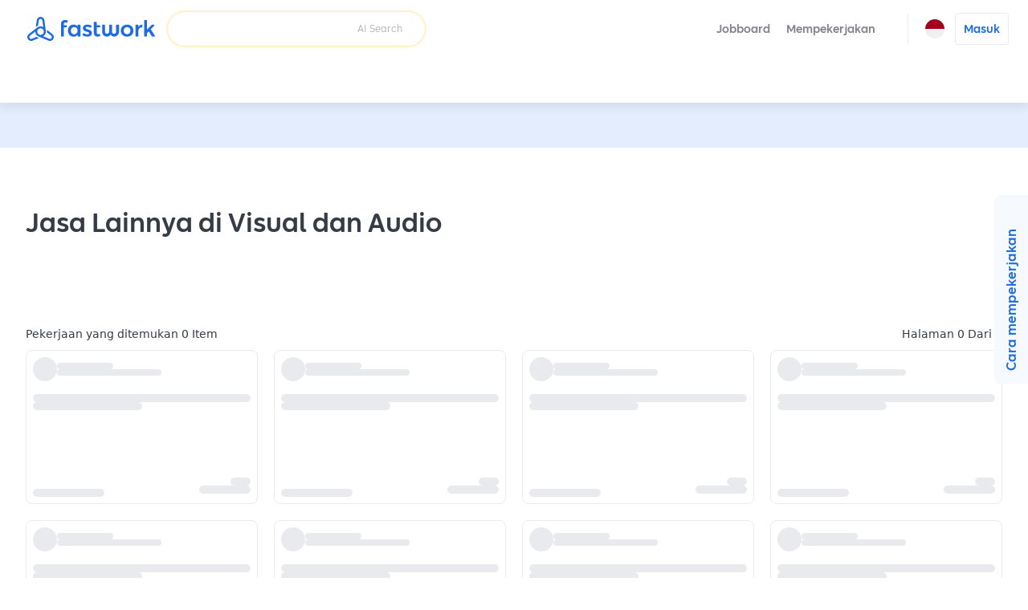

--- FILE ---
content_type: application/javascript; charset=UTF-8
request_url: https://fastwork.id/_next/static/chunks/4237.e09d82d252b673b5.js
body_size: 3575
content:
"use strict";(self.webpackChunk_N_E=self.webpackChunk_N_E||[]).push([[4237],{6618:(e,t,n)=>{n.r(t),n.d(t,{default:()=>x,serverSideProps:()=>k});var i=n(16927),a=n(20294),s=n(4902),o=n(37876),g=n(72599),r=n(17667),u=n(29454),l=n(18847),c=n.n(l),p=n(89099),d=n(14232),m=n(44605),v=n(88202),f=function(e){switch(e){case"seo":return(0,o.jsx)("script",{id:"structured-data-script_product-listing_seo",type:"application/ld+json",dangerouslySetInnerHTML:{__html:'{\n							"@context": "https://schema.org",\n							"@type": "FAQPage",\n							"mainEntity": [{\n								"@type": "Question",\n								"name": "การทำ SEO คืออะไร สำคัญอย่างไรต่อธุรกิจ?",\n								"acceptedAnswer": {\n								"@type": "Answer",\n								"text": "ช่วยให้เว็บไซต์แสดงเป็นอันดับต้น ๆ ในหน้า Google เพิ่มโอกาสคนเข้าชมเว็บไซต์นำไปสู่การสร้างยอดขาย ช่วยประหยัดค่าใช้จ่ายในการทำโฆษณาและทำให้เว็บไซต์มีความน่าเชื่อถือมากขึ้น"\n								}\n							},{\n								"@type": "Question",\n								"name": "ในการทำ SEO ให้ติดหน้าแรก ใช้เวลานานไหม?",\n								"acceptedAnswer": {\n								"@type": "Answer",\n								"text": "ไม่มีคำตอบที่ตายตัว ขึ้นอยู่กับอุตสาหกรรมและการแข่งขันของคีย์เวิร์ด แต่หากทำ SEO อย่างถูกวิธีและถูกหลักการของ Google ก็มีโอกาสสูงที่จะติดหน้าแรกอย่างแน่นอน"\n								}\n							},{\n								"@type": "Question",\n								"name": "หลักการเบื้องต้นสำหรับบริการรับทำ SEO มีอะไรบ้าง?",\n								"acceptedAnswer": {\n								"@type": "Answer",\n								"text": "มีโครงสร้างเว็บไซต์ที่ดี เขียนหัวข้อและส่วนประกอบต่าง ๆ ของบทความได้อย่างถูกต้องให้มีคีย์เวิร์ดและสอดคล้องกับเนื้อหาในหน้าเว็บ ทำเนื้อหาบทความให้มีคุณภาพและคอยอัปเดตเว็บไซต์ให้เคลื่อนไหวอยู่สม่ำเสมอ"\n								}\n							},{\n								"@type": "Question",\n								"name": "'.concat((0,v.$)().APP_NAME,' ใช้อย่างไร?",\n								"acceptedAnswer": {\n								"@type": "Answer",\n								"text": "ค้นหาฟรีแลนซ์ที่ถูกใจจากผลงาน ความสามารถและรีวิว หลังจากนั้นพูดคุยรายละเอียดงานกับฟรีแลนซ์และชำระเงินผ่านระบบ โดย ').concat((0,v.$)().APP_NAME,' จะเป็นตัวกลางถือเงินจนกว่าฟรีแลนซ์จะทำงานเสร็จ เมื่อผู้ว่าจ้างพอใจและอนุมัติงานแล้ว เงินนั้นจึงจะถูกโอนไปสู่ฟรีแลนซ์โดยสมบูรณ์"\n								}\n							}]\n							}')}});case"financial-planning":return(0,o.jsx)("script",{id:"structured-data-script_product-listing_financial",type:"application/ld+json",dangerouslySetInnerHTML:{__html:'{\n							"@context": "https://schema.org",\n							"@type": "FAQPage",\n							"mainEntity": [{\n								"@type": "Question",\n								"name": "ใครบ้างที่ควรเริ่มต้นวางแผนทางการเงิน การลงทุน?",\n								"acceptedAnswer": {\n								"@type": "Answer",\n								"text": "การวางแผนทางการเงิน การลงทุน ถือเป็นเรื่องสำคัญสำหรับทุกคน ทุกช่วงวัย ยิ่งเริ่มต้นได้เร็วเท่าไหร่ก็ยิ่งดี ช่วยให้เราไปสู่เป้าหมายและมีอิสระทางการเงินได้เร็วยิ่งขึ้นเช่นกัน"\n								}\n							},{\n								"@type": "Question",\n								"name": "เหตุผลที่ควรจ้างนักวางแผนทางการเงิน การลงทุน?",\n								"acceptedAnswer": {\n								"@type": "Answer",\n								"text": "เพื่อช่วยคุณในการวางแผนการเงิน ให้คำปรึกษาการลงทุน เพื่อให้ได้ผลตอบแทนตามที่คุณต้องการ สอดคล้องกับระดับความเสี่ยงของแต่ละบุคคลและมีเงินสำรองไว้เผื่อในกรณีฉุกเฉิน"\n								}\n							},{\n								"@type": "Question",\n								"name": "'.concat((0,v.$)().APP_NAME,' ใช้อย่างไร?",\n								"acceptedAnswer": {\n								"@type": "Answer",\n								"text": "ค้นหาฟรีแลนซ์ที่ถูกใจจากผลงาน ความสามารถและรีวิว หลังจากนั้นพูดคุยรายละเอียดงานกับฟรีแลนซ์และชำระเงินผ่านระบบ โดย ').concat((0,v.$)().APP_NAME,' จะเป็นตัวกลางถือเงินจนกว่าฟรีแลนซ์จะทำงานเสร็จ เมื่อผู้ว่าจ้างพอใจและอนุมัติงานแล้ว เงินนั้นจึงจะถูกโอนไปสู่ฟรีแลนซ์โดยสมบูรณ์"\n								}\n							}]\n							}')}});default:return null}},y=n(94833),b=n(28341),w=n(66002),h=n(23552),j=n(6167),A=n(66523),S=n(70065),E=n(21891),_=c()(function(){return Promise.all([n.e(4954),n.e(6018),n.e(9749),n.e(6411)]).then(n.bind(n,96411))},{loadableGenerated:{webpack:function(){return[96411]}}}),P=c()(function(){return Promise.all([n.e(4954),n.e(6018),n.e(9749),n.e(254)]).then(n.bind(n,40254))},{loadableGenerated:{webpack:function(){return[40254]}}});let x=function(e){var t=e.subcategorySSR,n=e.tagSEOSSR,i=e.isMobile,a=e.isPageExist,s=void 0===a||a,g=e.isCloseAppBar,r=(0,p.useRouter)(),u=function(){S.Pw.getInstance().trackFilterUse({category:t.title,category_slug:t.slug,category_group:t.category.title,category_group_slug:t.category.slug,filter:(0,b.Tw)(r.asPath.split("?")[1]||""),page:"subcategory"})};return((0,d.useEffect)(function(){s&&r.query.filter_used&&u()},[r]),s)?(0,o.jsxs)(o.Fragment,{children:[(0,A.uN)({th:f(t.slug)}),i&&(0,o.jsx)(P,{subcategory:t,tagSEO:n,isCloseAppBar:g}),!i&&(0,o.jsx)(_,{subcategory:t,tagSEO:n})]}):(0,o.jsx)(m.A,{isMobile:i})};var k=function(e){var t=e.req,n=e.query,o=e.res;return(0,i._)(function(){var e,l,c,p,d,m,v,f,A,_;return(0,s.YH)(this,function(P){switch(P.label){case 0:var x,k;return o.setHeader("Vary","User-Agent"),l=new g.E,c=t.headers["user-agent"],p=(0,b.Xb)(c),d=!!u.A.get("close_app_bar"),m=n.subcategorySlug,v=n.tagSEOSlug,[4,Promise.all([(0,E.X2)("".concat(m)),v?S.UJ.getTagBySlug("".concat(v),"".concat(m)):null,(x=l,k=null==t||null==(e=t.cookies)?void 0:e[y.Ok],(0,i._)(function(){var e;return(0,s.YH)(this,function(t){switch(t.label){case 0:if(!k)return[3,5];t.label=1;case 1:return t.trys.push([1,3,,4]),[4,h.S.getUser(k)];case 2:return e=t.sent(),x.setQueryData([w.FU],e),[3,4];case 3:return t.sent(),x.setQueryData([w.FU],j.H),[3,4];case 4:return[2,x.getQueryData([w.FU],{exact:!0})];case 5:return x.setQueryData([w.FU],j.H),[2,j.H]}})})())])];case 1:if(A=(f=a._.apply(void 0,[P.sent(),2]))[0],_=f[1],!A)return o.statusCode=404,[2,{notFound:!0}];if(v&&!_)return o.statusCode=404,[2,{props:{subcategorySSR:A,tagSEOSSR:_,isMobile:p,isPageExist:!1,isCloseAppBar:!1,dehydratedState:(0,r.hw)(l)}}];return[2,{props:{subcategorySSR:A,tagSEOSSR:_,isMobile:p,isCloseAppBar:d,isPageExist:!0,dehydratedState:(0,r.hw)(l)}}]}})})()}},44605:(e,t,n)=>{n.d(t,{A:()=>u});var i=n(37876),a=n(18847),s=n.n(a);n(14232);var o=n(53574),g=s()(function(){return Promise.all([n.e(4954),n.e(6018),n.e(1462)]).then(n.bind(n,99694))},{loadableGenerated:{webpack:function(){return[99694]}}}),r=s()(function(){return Promise.all([n.e(4954),n.e(6018),n.e(7026)]).then(n.bind(n,90608))},{loadableGenerated:{webpack:function(){return[90608]}}});let u=function(e){var t=e.isMobile,n=(0,o.r)("id");return t?(0,i.jsx)(r,{subCategoryList:n}):(0,i.jsx)(g,{subCategoryList:n})}},53574:(e,t,n)=>{n.d(t,{r:()=>i});var i=function(e){var t={id:[{image:"/static-v4/images/not-found/web-dev.jpg",slug:"web-development",title:"Web Development"},{image:"/static-v4/images/not-found/logo.jpg",slug:"logo-design",title:"Logo"},{image:"/static-v4/images/not-found/mobile-app.jpg",slug:"mobile-application",title:"Aplikasi Ponsel"},{image:"/static-v4/images/not-found/translate.jpg",slug:"translation",title:"Penerjemahan"},{image:"/static-v4/images/not-found/digital-marketing.jpg",slug:"digital-marketing",title:"Digital Marketing"},{image:"/static-v4/images/not-found/review.jpg",slug:"content-writing",title:"Penulisan Konten"},{image:"/static-v4/images/not-found/3d-model.jpg",slug:"3d-2d-model",title:"3D & Perspektif"},{image:"/static-v4/images/not-found/video-cutting.jpg",slug:"video-editing",title:"Video Editing"}],th:[{image:"/static-v4/images/not-found/logo.jpg",slug:"logo-design",title:"Logo"},{image:"/static-v4/images/not-found/seo.jpg",slug:"seo",title:"SEO"},{image:"/static-v4/images/not-found/promote-page.jpg",slug:"promote-page",title:"โปรโมทเพจ / เว็บ"},{image:"/static-v4/images/not-found/web-dev.jpg",slug:"web-development",title:"Web Development"},{image:"/static-v4/images/not-found/review.jpg",slug:"content-writing",title:"เขียนบทความ"},{image:"/static-v4/images/not-found/engineering.jpg",slug:"engineering-structural-design",title:"เขียนวิศวกรรมและออกแบบโครงสร้าง"},{image:"/static-v4/images/not-found/translate.jpg",slug:"translation",title:"แปลภาษา"},{image:"/static-v4/images/not-found/video-cutting.jpg",slug:"videography",title:"ถ่ายวิดิโอและตัดต่อ"}],vn:[{image:"/static-v4/images/not-found/logo.jpg",slug:"logo-design",title:"Thiết kế logo"},{image:"/static-v4/images/not-found/seo.jpg",slug:"seo",title:"SEO"},{image:"/static-v4/images/not-found/promote-page.jpg",slug:"promote-page",title:"Quảng c\xe1o trang"},{image:"/static-v4/images/not-found/web-dev.jpg",slug:"web-development",title:"Lập tr\xecnh web"},{image:"/static-v4/images/not-found/review.jpg",slug:"content-writing",title:"Viết nội dung"},{image:"/static-v4/images/not-found/engineering.jpg",slug:"engineering-structural-design",title:"Kỹ sư kết cấu"},{image:"/static-v4/images/not-found/translate.jpg",slug:"translation",title:"Dịch thuật"},{image:"/static-v4/images/not-found/video-cutting.jpg",slug:"videography",title:"Quay phim"}]};return t[e]||t.th}}}]);

--- FILE ---
content_type: application/javascript; charset=UTF-8
request_url: https://fastwork.id/_next/static/chunks/9749.a967944d124fd163.js
body_size: 21884
content:
(self.webpackChunk_N_E=self.webpackChunk_N_E||[]).push([[4345,9749],{4192:(e,t,n)=>{"use strict";n.d(t,{Pg:()=>L,XO:()=>O,t$:()=>G});var r,a,l,c,i=n(67684),s=n(62701),u=n(37876),o=n(14678),d=n(89099),f=n(76757),p=n(14232),m=n(50075),g=n(88202),h=n(28341),v=n(6440),_=(0,p.forwardRef)(function(e,t){var n=e.choices,r=e.field,a=e.title,l=e.type,c=(0,d.useRouter)(),i=(0,p.useRef)(null),s=function(){if(i.current){var e=c.query[r],t=e&&"".concat(e).split(",")||[];Array.from(i.current.children).forEach(function(e){var n=e.querySelector("input");n.checked=t.includes(n.value)})}};return(0,p.useImperativeHandle)(t,function(){return{get:function(){var e=[],t=[];return i.current&&(e=Array.from(i.current.children).filter(function(e){return e.querySelector("input").checked}).map(function(e){return e.querySelector("input").value}),t=Array.from(i.current.children).filter(function(e){return!e.querySelector("input").checked}).map(function(e){return e.querySelector("input").value})),{selected:e,unselected:t}},getField:function(){return r},sync:function(){s()},clear:function(){i.current&&i.current.reset()},count:function(){return this.get().selected.length}}}),(0,p.useEffect)(function(){s()},[c.isReady]),(0,u.jsx)("div",{className:"filter-type-checkbox",children:(0,u.jsx)("form",{ref:i,children:n&&n.map(function(e,t){return(0,u.jsx)("div",{children:(0,u.jsxs)("label",{htmlFor:"".concat(e.value).concat(t),className:"tb-checkbox checkbox-item",children:[(0,u.jsx)("input",{id:"".concat(e.value).concat(t),type:"checkbox",value:e.value,"data-selenium":"dynamic-filter.".concat(l,".").concat(a),"data-name":e.label}),(0,u.jsx)("label",{htmlFor:"".concat(e.value).concat(t),className:"_pdl-24px"}),(0,u.jsxs)("label",{htmlFor:"".concat(e.value).concat(t),className:"checkbox-label",children:[!!e.icon&&!!e.icon.url&&(0,u.jsx)("img",{src:e.icon.url,alt:"it.label",width:24})," ",e.label]})]})},e.value)})})})}),y=n(16927),x=n(20294),b=n(4902),j=n(15039),N=n.n(j),S=n(70333),E=(0,p.forwardRef)(function(e,t){var n=e.choices,r=e.field,a=e.title,l=e.type,c=(0,d.useRouter)(),i=(0,p.useRef)(null),s=(0,x._)((0,p.useState)(null),2),o=s[0],f=s[1],m=function(){if(i.current){var e=c.query[r],t=e&&"".concat(e).split(",")||[];Array.from(i.current.children).forEach(function(e){var n=e.querySelector("input");n.checked=t.includes(n.value),n.checked&&f(n.value)})}};(0,p.useImperativeHandle)(t,function(){return{get:function(){var e=[],t=[];return i.current&&(e=Array.from(i.current.children).filter(function(e){return e.querySelector("input").checked}).map(function(e){return e.querySelector("input").value}),t=Array.from(i.current.children).filter(function(e){return!e.querySelector("input").checked}).map(function(e){return e.querySelector("input").value})),{selected:e,unselected:t}},getField:function(){return r},sync:function(){m()},clear:function(){i.current&&i.current.reset()},count:function(){return this.get().selected.length}}});var g=function(e){if(i.current){var t=e.currentTarget.value;t===o?(i.current.reset(),f(null)):f(t)}};return(0,p.useEffect)(function(){m()},[c.isReady]),(0,u.jsx)("div",{className:"filter-type-radio",children:(0,u.jsx)("form",{ref:i,className:"lo-6 _gg-8px",children:n&&n.map(function(e,t){return(0,u.jsxs)("div",{className:"tb-toggle-tag",children:[(0,u.jsx)("input",{id:"".concat(e.value).concat(t),type:"radio",name:r,value:e.value,onClick:g,"data-selenium":"dynamic-filter.".concat(l,".").concat(a),"data-name":e.label}),(0,u.jsxs)("label",{htmlFor:"".concat(e.value).concat(t),className:"_pdh-4px _h-100pct",children:[!!e.icon&&!!e.icon.url&&(0,u.jsx)("img",{src:e.icon.url,alt:e.icon.name,className:"_mgr-4px",width:"20"}),(0,u.jsx)("span",{className:"_tal-ct",children:e.label})]})]},e.value)})})})}),w=(0,p.forwardRef)(function(e,t){var n=e.field,r=e.title,a=e.type,l=(0,x._)((0,m.Bd)("common"),1)[0],c=(0,d.useRouter)(),i=(0,p.useRef)(null),s=(0,p.useRef)(null),o=(0,p.useRef)(null),f=function(){if(i.current){var e=c.query[n],t=e&&"".concat(e).split(",")||[];t.length||(s.current.value=null,o.current.value=null),t.map(function(e){if(e.includes(">=")){var t=Number(e.replace(">=",""));s.current.value=t.toLocaleString("id")}else if(e.includes("<=")){var n=Number(e.replace("<=",""));o.current.value=n.toLocaleString("id")}return null})}};return(0,p.useImperativeHandle)(t,function(){return{get:function(){var e=c.query[n],t=e&&"".concat(e).split(",")||[],r=[],a=[];if(s.current){var l=s.current.value?">=".concat(s.current.value.replace(/\D+/g,"")):"";s.current.value&&r.push(l);var i=t.find(function(e){return e.includes(">=")});(!s.current.value||i&&i!==l)&&a.push(i)}if(o.current){var u=o.current.value?"<=".concat(o.current.value.replace(/\D+/g,"")):"";o.current.value&&r.push(u);var d=t.find(function(e){return e.includes("<=")});(!o.current.value||d&&d!==u)&&a.push(d)}return{selected:r,unselected:a}},getField:function(){return n},sync:function(){f()},clear:function(){i.current&&i.current.reset()},count:function(){return this.get().selected.length}}}),(0,p.useEffect)(function(){f()},[c.isReady]),(0,u.jsx)("div",{className:"filter-type-radio",children:(0,u.jsxs)("form",{ref:i,className:"_dp-f _alit-ct _jtfct-spbtw",children:[(0,u.jsx)("div",{className:"tb-input _f-1",children:(0,u.jsx)("input",{type:"text",ref:s,onInput:function(e){return(0,h.Dl)(e)},placeholder:"0",className:"_tal-r","data-selenium":"dynamic-filter.".concat(a,".from.").concat(r)})}),(0,u.jsx)("div",{className:"_cl-text-default-200 _mgh-8px",children:l("dynamic-filter.price-range.text.to")}),(0,u.jsx)("div",{className:"tb-input _f-1",children:(0,u.jsx)("input",{type:"text",ref:o,onInput:function(e){return(0,h.Dl)(e)},placeholder:l("dynamic-filter.price-range.placeholder.unlimited"),className:"_tal-r","data-selenium":"dynamic-filter.".concat(a,".to.").concat(r)})})]})})}),I=(0,p.forwardRef)(function(e,t){var n,r=e.choices,a=e.field,l=e.title,c=e.type,i=e.icon,s=(0,d.useRouter)(),o=(0,p.useRef)(null),f=(0,p.useRef)(null),m=function(){if(f.current){var e,t=s.query[a];(t&&"".concat(t).split(",")||[]).includes(null==r||null==(e=r[0])?void 0:e.value)?f.current.checked=!0:f.current.checked=!1}};return(0,p.useImperativeHandle)(t,function(){return{get:function(){var e=[],t=[];return o.current&&(e=Array.from(o.current.children).filter(function(e){return e.querySelector("input").checked}).map(function(e){return e.querySelector("input").value}),t=Array.from(o.current.children).filter(function(e){return!e.querySelector("input").checked}).map(function(e){return e.querySelector("input").value})),{selected:e,unselected:t}},getField:function(){return a},sync:function(){m()},clear:function(){o.current&&o.current.reset()},count:function(){return this.get().selected.length}}}),(0,p.useEffect)(function(){m()},[s.isReady]),(0,u.jsx)("div",{className:"filter-type-radio",children:(0,u.jsx)("form",{ref:o,children:(0,u.jsx)("div",{className:"filter-dropdown-button",children:(0,u.jsxs)("span",{className:"tb-switch _dp-f",children:[(0,u.jsx)("label",{htmlFor:"".concat(a,"_").concat(l),className:"_cs-pt _mgr-4px _mgl-0px _ffml-secondary _ussl-n _fs-600",children:(0,u.jsx)("img",{src:void 0===i?"/static-v4/images/badge-placeholder.svg":i,alt:l,height:"26"})}),(0,u.jsx)("input",{ref:f,id:"".concat(a,"_").concat(l),type:"checkbox","data-selenium":"dynamic-filter.".concat(c,".").concat(l),"data-name":l,className:"_mgl-at",value:null==(n=r[0])?void 0:n.value})]})})})})}),A=n(45526),P=n(85993),R=(0,p.forwardRef)(function(e,t){var n=e.choices,r=e.field,a=e.title,l=e.type,c=e.closePopup,o=(0,d.useRouter)(),m=(0,p.useRef)(null),g=function(e){return o.query.tagSEOSlug===e},v=function(){if(m.current){var e=o.query.tagSEOSlug;if(e){var t=n.find(function(t){return t.tag.slug===e});t&&Array.from(m.current.children).forEach(function(e){var n=e.querySelector("input");n.checked=t.value===n.value})}else{var a=o.query[r],l=a&&"".concat(a).split(",")||[];Array.from(m.current.children).forEach(function(e){var t=e.querySelector("input");t.checked=l.includes(t.value)})}}},_=(0,p.useCallback)(function(e){var t={},a=o.query.tagSEOSlug,l=[e.value],u=(0,P._)(n.map(function(e){return e.value})),d=o.query.subcategorySlug,p=f.parseUrl(o.asPath,{arrayFormat:"comma"}).query,m="string"==typeof p[r]?[p[r]]:p[r]&&Array.from(p[r]);m&&!m.includes(e.value)&&(u=u.filter(function(t){return t!==e.value}));var v=m?(0,h.yn)((0,h.KC)(m,l),u):l;a&&g(e.tag.slug)&&(v=[]),delete p.page,t=(0,s._)((0,i._)({},p,v.length&&(0,A._)({},r,v)),{filter_used:!0}),0===v.length&&(delete t[r],delete t.filter_used);var _=f.stringify(t,{arrayFormat:"comma"});c(),g(e.tag.slug)?o.push("/".concat(d).concat(_?"?".concat(_):"")):o.push("/".concat(d,"/").concat(e.tag.slug).concat(_?"?".concat(_):""))},[]);return(0,p.useImperativeHandle)(t,function(){return{get:function(){var e=[],t=[];return m.current&&(e=Array.from(m.current.children).filter(function(e){return e.querySelector("input").checked}).map(function(e){return e.querySelector("input").value}),t=Array.from(m.current.children).filter(function(e){return!e.querySelector("input").checked}).map(function(e){return e.querySelector("input").value})),{selected:e,unselected:t}},getField:function(){return r},sync:function(){v()},clear:function(){if(m.current){var e=n.find(function(e){return e.tag.slug===o.query.tagSEOSlug});e&&_(e),m.current.reset()}},count:function(){return this.get().selected.length}}}),(0,p.useEffect)(function(){v()},[o.isReady]),(0,u.jsx)("div",{className:"filter-type-radio",children:(0,u.jsx)("form",{ref:m,className:"lo-6 _gg-8px",children:n&&n.map(function(e,t){return(0,u.jsxs)("div",{className:"tb-toggle-tag",children:[(0,u.jsx)("input",{id:"".concat(e.value).concat(t),type:"radio",name:r,value:e.value,"data-selenium":"dynamic-filter.".concat(l,".").concat(a),"data-name":e.label}),(0,u.jsx)("label",{onClick:function(){return _(e)},htmlFor:"".concat(e.value).concat(t),className:"_pdh-4px _h-100pct",children:(0,u.jsx)("span",{className:"_tal-ct",children:e.label})})]},e.value)})})})}),k={TOGGLE:"TOGGLE",CHECKBOX:"CHECKBOX",RADIO:"RADIO",RANGE:"RANGE","RADIO-WOD":"RADIO-WOD","VISUAL-IMAGE-SEO":"VISUAL-IMAGE-SEO",LOCATION:"LOCATION"};let O=function(e){var t,n=e.filters,r=e.onChangeRoute,a=e.customSearchButton,l=void 0!==a&&a,c=e.isMobile,g=e.isFluid,j=(0,x._)((0,m.Bd)("common"),1)[0],A=(0,d.useRouter)(),P=(0,x._)((0,p.useState)(0),2),O=P[0],C=P[1],T=(0,p.useRef)(null),F=(0,p.useRef)(null),L=function(e,t){e&&(null===F.current&&(F.current={}),F.current[t]=e)},G=(0,p.useCallback)(function(e,t){var n,r,a="ref".concat(e.type).concat(e.field).concat(t);switch(e.type){case k.CHECKBOX:return(0,u.jsx)(_,{ref:function(e){return L(e,a)},choices:e.choices,field:e.field,title:e.name,type:e.type});case k["VISUAL-IMAGE-SEO"]:return(0,u.jsx)(R,{ref:function(e){return L(e,a)},choices:e.choices,field:e.field,title:e.name,type:e.type,closePopup:function(){}});case k.RADIO:return(0,u.jsx)(E,{ref:function(e){return L(e,a)},choices:e.choices,field:e.field,title:e.name,type:e.type});case k["RADIO-WOD"]:return(0,u.jsx)(E,{ref:function(e){return L(e,a)},choices:e.choices,field:e.field,title:e.name,type:e.type});case k.RANGE:return(0,u.jsx)(w,{ref:function(e){return L(e,a)},field:e.field,title:e.name,type:e.type});case k.LOCATION:return(0,u.jsx)(q,{ref:function(e){return L(e,a)},title:e.name,type:e.type,fields:e.fields});case k.TOGGLE:return(0,u.jsx)(I,{ref:function(e){return L(e,a)},choices:e.choices,field:e.field,title:e.name,type:e.type,icon:null==(r=e.choices[0])||null==(n=r.icon)?void 0:n.url,tooltip:null==e?void 0:e.description});default:return null}},[]),U=(0,p.useCallback)(function(){T.current&&(T.current.open(),Object.keys(F.current).forEach(function(e){return F.current[e].sync()}))},[]),H=(0,p.useCallback)(function(){T.current&&T.current.close()},[]),M=function(){if(F.current){var e=f.parseUrl(A.asPath,{arrayFormat:"comma"}),t=e.url,n=e.query;Object.keys(F.current).map(function(e){var t,n;return(0,s._)((0,i._)({},F.current[e].get()),{field:F.current[e].getField(),type:(null==(t=(n=F.current[e]).type)?void 0:t.call(n))||void 0})}).forEach(function(e){if(e.type===k.LOCATION){var t;null==(t=e.field)||t.forEach(function(t){n[t]=e.location[t]?[e.location[t]]:[]})}else{var r="string"==typeof n[e.field]?[n[e.field]]:n[e.field]&&Array.from(n[e.field]);n[e.field]=r?(0,h.yn)((0,h.KC)(r,e.selected),e.unselected):e.selected}}),delete n.page,Object.keys(n).forEach(function(e){n[e].length||delete n[e]});var a=0;Object.keys(F.current).forEach(function(e){a+=F.current[e].count()}),C(a),0===a?delete n.filter_used:n.filter_used="true",T.current.close();var l=f.stringify(n,{arrayFormat:"comma"});A.asPath!=="".concat(t).concat(l?"?".concat(l):"")&&r&&r(),A.push("".concat(t).concat(l?"?".concat(l):""))}},B=(0,p.useCallback)(function(){F.current&&Object.keys(F.current).forEach(function(e){F.current[e].clear()})},[]),D=function(e){return(0,y._)(function(){return(0,b.YH)(this,function(t){switch(t.label){case 0:if(e.stopPropagation(),!F.current)return[3,2];return Object.keys(F.current).forEach(function(e){F.current[e].clear()}),[4,(0,h.cb)(500)];case 1:t.sent(),M(),t.label=2;case 2:return[2]}})})()};return(0,p.useEffect)(function(){if(F.current){Object.keys(F.current).forEach(function(e){return F.current[e].sync()});var e=0;Object.keys(F.current).forEach(function(t){e+=F.current[t].count()}),C(e)}},[A.asPath,F.current]),(0,u.jsxs)("div",{className:"filter-side-menu-button",children:[(0,u.jsx)(S.Z,{selector:"#modal-root",children:(0,u.jsx)("div",{className:N()("filter-side-menu-button",{"--mobile":c}),children:(0,u.jsx)(v.pg,{ref:T,className:"filter-panel",children:(0,u.jsxs)("div",{className:"filter-panel-layout",children:[(0,u.jsx)("div",{className:"filter-header",children:(0,u.jsx)("button",{type:"button",onClick:function(){return H()},className:"button-close","data-selenium":"dynamic-filter-sidebar.button.close-sidebar",children:(0,u.jsx)("i",{className:"fal fa-xmark _fs-700"})})}),(0,u.jsx)("div",{className:"filter-content-container",children:(0,u.jsx)("div",{className:"filter-content lo-12 _gg-16px _alit-st",children:!!n&&n.map(function(e,t){return(0,u.jsxs)("div",{className:"lo-12 _gg-16px",children:[t>0&&(0,u.jsx)("hr",{className:"_mgv-8px"}),"TOGGLE"!==e.type&&(0,u.jsx)("div",{className:"filter-title _ffml-secondary",children:(0,u.jsx)("strong",{children:e.name})}),G(e,t)]},"key".concat(e.type).concat(e.field).concat(t))})})}),(0,u.jsxs)("div",{className:N()("filter-footer",l&&"_bt-0px"),children:[(0,u.jsx)("button",{type:"button",onClick:function(){return B()},className:"tb-button -secondary -small _pdh-12px _bdcl-tpr","data-selenium":"dynamic-filter-sidebar.button.clear-filter",children:j("dynamic-filter.button.label.clear-filter")}),(0,u.jsx)("button",{type:"button",onClick:function(){return M()},className:"tb-button -small","data-selenium":"dynamic-filter-sidebar.button.apply-filter",children:j("dynamic-filter.button.label.apply")})]})]})})})}),l?(0,u.jsxs)(o.$n,{onClick:function(){return U()},variant:"secondary",size:c?"small":"medium",startIconClass:"fas fa-sliders",isFluid:g,"data-selenium":"dynamic-filter-sidebar.button.sidebar-open",children:[(0,u.jsx)("span",{className:"filter-text _mgl-8px _wsp-nw",children:j("dynamic-filter.text.search")}),!!O&&(0,u.jsx)("div",{className:"filter-count-wrapper",children:(0,u.jsx)("div",{className:"filter-count",children:O})})]}):(t=!!O,(0,u.jsxs)(o.$n,{onClick:function(){return U()},className:N()("filter-button",{filtering:t,"--mobile":c}),variant:c?"ghost":"secondary",size:c?"small":"medium",isFluid:g,"data-selenium":"dynamic-filter-sidebar.button.sidebar-open",children:[c&&(0,u.jsxs)(u.Fragment,{children:[(0,u.jsx)("span",{className:N()("filter-icon",{"_mgr-4px":!c}),children:(0,u.jsx)("i",{className:"fa-regular fa-bars-filter"})}),t&&(0,u.jsx)("div",{onClick:function(e){return D(e)},className:"filter-icon-close",children:(0,u.jsx)("i",{className:"far fa-times"})})]}),!c&&(0,u.jsxs)(u.Fragment,{children:[t?(0,u.jsx)("div",{className:N()("filter-count",{"_mgr-4px":!c}),children:O}):(0,u.jsx)("span",{className:N()("filter-icon",{"_mgr-4px":!c}),children:(0,u.jsx)("i",{className:"fa-regular fa-bars-filter"})}),!c&&(0,u.jsx)("span",{className:"filter-text _wsp-nw",children:j("dynamic-filter.text.search")}),t&&(0,u.jsx)("div",{onClick:function(e){return D(e)},className:"filter-icon-close",children:(0,u.jsx)("i",{className:"far fa-times"})})]})]}))]})},q=(0,p.forwardRef)(function(e,t){var n=e.fields,r=(0,d.useRouter)(),a=(0,p.useRef)(null),l=(0,p.useRef)(null),c=(0,x._)((0,p.useState)(!0),2),i=c[0],s=c[1],o=(0,x._)((0,p.useState)(null),2),f=o[0],m=o[1],g=(0,x._)((0,p.useState)(null),2),_=g[0],j=g[1],N=(0,x._)((0,p.useState)(null),2),S=N[0],E=N[1],w=(0,x._)((0,p.useState)(null),2),I=w[0],A=w[1],P=function(){return!!n.find(function(e){var t;return null==r||null==(t=r.query)?void 0:t[e]})},R=function(){var e=arguments.length>0&&void 0!==arguments[0]&&arguments[0],t=arguments.length>1?arguments[1]:void 0;return(0,y._)(function(){var n,r,c,i;return(0,b.YH)(this,function(s){switch(s.label){case 0:if(!((null==a?void 0:a.current)&&(null==l?void 0:l.current)))return[3,3];if(!e)return[3,2];return[4,(0,h.cb)(5)];case 1:s.sent(),s.label=2;case 2:n="".concat(f||(null==t?void 0:t.district)?"".concat(f||(null==t?void 0:t.district)," \xbb  "):""),r="".concat(_||(null==t?void 0:t.amphoe)?"".concat(_||(null==t?void 0:t.amphoe)," \xbb  "):""),c="".concat(S||(null==t?void 0:t.province)?"".concat(S||(null==t?void 0:t.province)," \xbb  "):""),i="".concat(I||(null==t?void 0:t.zipcode)?"".concat(I||(null==t?void 0:t.zipcode)):"");try{l.current.value="".concat(n).concat(r).concat(c).concat(i)}catch(e){}s.label=3;case 3:return[2]}})})()},O=function(){var e=r.query;(null==a?void 0:a.current)&&(null==l?void 0:l.current)&&P()&&(m(null==e?void 0:e["location.sub-district"]),j(null==e?void 0:e["location.district"]),E(null==e?void 0:e["location.province"]),A(null==e?void 0:e["location.zipcode"]),R(!0))},q=function(){return(0,y._)(function(){return(0,b.YH)(this,function(e){switch(e.label){case 0:return[4,(0,h.cb)(10)];case 1:return e.sent(),m(null),j(null),E(null),A(null),l.current.value="",[2]}})})()},C=function(){r.events.on("routeChangeStart",function(){s(!1)}),r.events.on("routeChangeComplete",function(){s(!0)})};return(0,p.useImperativeHandle)(t,function(){return{get:function(){return{location:{"location.sub-district":f,"location.district":_,"location.province":S,"location.zipcode":I}}},type:function(){return k.LOCATION},getField:function(){return n},sync:function(){O()},clear:function(){q()},count:function(){return+!!P()}}}),(0,p.useEffect)(function(){C()},[]),(0,u.jsx)("div",{className:"filter-type-radio",children:(0,u.jsx)("form",{ref:a,className:"_dp-f _alit-ct _jtfct-spbtw",children:i&&(0,u.jsx)(v.O9,{onSelect:function(e){m(e.district),j(e.amphoe),E(e.province),A(e.zipcode),R(!0,e)},ref:l,onClear:q,setLocationPrefill:R})})})});(0,s._)((0,i._)({CHECKBOX:"CHECKBOX",RADIO:"RADIO",RANGE:"RANGE","RADIO-WOD":"RADIO-WOD"},!(null==(a=(0,g.$)())||null==(r=a.FEATURES)?void 0:r.VISUAL_FILTER_SECTION)&&{"VISUAL-IMAGE-SEO":"VISUAL-IMAGE-SEO"},!(null==(c=(0,g.$)())||null==(l=c.FEATURES)?void 0:l.VISUAL_FILTER_SECTION)&&{"VISUAL-LANGUAGE-SEO":"VISUAL-LANGUAGE-SEO"}),{LOCATION:"LOCATION","MULTI-SELECT":"MULTI-SELECT"});var C=n(70065),T=n(80481),F=(0,p.forwardRef)(function(e,t){var n=e.choices,r=e.field,a=e.title,l=function(){if(y.current){var e=v.query[r],t=(e&&"".concat(e).split(",")||[]).map(function(e){return n.find(function(t){return t.value===e})});return s(t),t}},c=function(e){s((0,P._)(k).concat([e]))},i=function(e){s(k.filter(function(t){return t.value!==e.value}))},s=function(e){var t=n.filter(function(t){return!e.map(function(e){return e.value}).includes(t.value)});O(e),A(t)},f=function(){var e=b.current.offsetHeight;j.current.style.paddingTop="".concat(e,"px")},g=function(){E(""),_.current.reset()},h=(0,x._)((0,m.Bd)(T.Cx),1)[0],v=(0,d.useRouter)(),_=(0,p.useRef)(null),y=(0,p.useRef)(null),b=(0,p.useRef)(null),j=(0,p.useRef)(null),N=(0,x._)((0,p.useState)(""),2),S=N[0],E=N[1],w=(0,x._)((0,p.useState)(n),2),I=w[0],A=w[1],R=(0,x._)((0,p.useState)([]),2),k=R[0],O=R[1];return(0,p.useImperativeHandle)(t,function(){return{get:function(){var e=[],t=[],n=[];return y.current&&(e=k,t=k.map(function(e){return e.value}),n=I.map(function(e){return e.value})),{selected:t,unselected:n,selectedData:e}},getField:function(){return r},sync:function(){return l()},clear:function(){s([])},count:function(){var e;return null==(e=this.get().selected)?void 0:e.length}}}),(0,p.useEffect)(function(){l()},[v.isReady]),(0,p.useLayoutEffect)(function(){f()},[k]),(0,u.jsxs)("div",{className:"filter-type-multiselect _pst-rlt _dp-f _fdrt-cl _w-100pct",children:[(0,u.jsxs)("div",{ref:b,className:"_pdt-32px _pst-f _l-0px _w-100pct-md _w-100vw _pdh-24px _pdbt-12px _bgcl-white-100 _zid-1",style:{top:56,maxWidth:"100%"},children:[(0,u.jsx)("div",{className:"filter-title _ffml-secondary _mgbt-16px",children:(0,u.jsx)("strong",{children:a})}),!!k.length&&(0,u.jsx)("div",{className:"_dp-f _fw-w _mgbt-12px _gg-8px",children:k.map(function(e,t){return(0,u.jsx)("div",{children:(0,u.jsxs)(o.vw,{className:"_bdrd-max _fs-200 _pdr-4px",children:[(0,u.jsx)("span",{children:e.label}),(0,u.jsx)("span",{onClick:function(){return i(e)},className:"_dp-ilf _alit-ct _jtfct-ct _mgl-4px _cs-pt _w-16px _h-16px",children:(0,u.jsx)("i",{className:"far fa-times"})})]})},"".concat(e.label).concat(t))})}),(0,u.jsxs)("form",{ref:_,onSubmit:function(e){return e.preventDefault()},className:"_pst-rlt _mgt-4px",children:[(0,u.jsx)(o.pd,{placeholder:h("filters.multi-select.input.placeholder",{context:a}),onInput:function(e){return E(e.currentTarget.value)},className:"_pdr-64px"}),(0,u.jsxs)("div",{className:"_dp-f _gg-12px _alit-ct  _pst-asl _r-0px _t-0px _bt-0px _mgr-12px",children:[!!S.length&&(0,u.jsx)("div",{role:"button",onClick:function(){return g()},className:"_fs-200 _cs-pt",children:(0,u.jsx)("i",{className:"fas fa-circle-xmark"})}),(0,u.jsx)("div",{className:"_cl-primary-500 _fs-300",children:(0,u.jsx)("i",{className:"far fa-search"})})]})]})]}),(0,u.jsx)("div",{ref:j,className:"_pdh-24px",style:{paddingTop:110},children:(0,u.jsx)("form",{ref:y,className:"_mgt-0px lo-12 _gg-0px _ovf-at",children:I.filter(function(e){return e.label.includes(S)}).map(function(e,t){return(0,u.jsx)("div",{children:(0,u.jsx)("button",{className:"item",onClick:function(){return c(e)},type:"button",children:(0,u.jsxs)("div",{className:"_tal-l label",children:[!!e.icon&&!!e.icon.url&&(0,u.jsx)("img",{src:e.icon.url,alt:"it.label",width:24})," ",e.label]})})},"".concat(e.value).concat(t))})})})]})});let L=function(e){var t,n=e.filterData,r=e.onChangeRoute,a=e.customSearchButton,l=e.isMobile,c=e.isFluid,g=(0,x._)((0,m.Bd)("common"),1)[0],_=(0,d.useRouter)(),j=(0,x._)((0,p.useState)(0),2),E=j[0],w=j[1],I=(0,p.useRef)(null),A=(0,p.useRef)(null),P=function(e,t){e&&(null===A.current&&(A.current={}),A.current[t]=e)},R=(0,p.useCallback)(function(e){var t="ref".concat(e.type).concat(e.field);return(0,u.jsx)("div",{children:(0,u.jsx)(F,{ref:function(e){return P(e,t)},choices:e.choices,field:e.field,title:e.name,type:e.type})})},[]),k=(0,p.useCallback)(function(){I.current&&(I.current.open(),Object.keys(A.current).forEach(function(e){return A.current[e].sync()}))},[]),O=(0,p.useCallback)(function(){I.current&&I.current.close()},[]),q=function(){if(A.current){var e,t,n=f.parseUrl(_.asPath,{arrayFormat:"comma"}),a=n.url,l=n.query,c=Object.keys(A.current).map(function(e){var t,n;return(0,s._)((0,i._)({},A.current[e].get()),{field:A.current[e].getField(),type:(null==(t=(n=A.current[e]).type)?void 0:t.call(n))||void 0})});c.forEach(function(e){var t="string"==typeof l[e.field]?[l[e.field]]:l[e.field]&&Array.from(l[e.field]);l[e.field]=t?(0,h.yn)((0,h.KC)(t,e.selected),e.unselected):e.selected}),delete l.page,Object.keys(l).forEach(function(e){l[e].length||delete l[e]});var u=0;Object.keys(A.current).forEach(function(e){u+=A.current[e].count()}),w(u),0===u?delete l.filter_used:l.filter_used="true",I.current.close();var o=f.stringify(l,{arrayFormat:"comma"});_.asPath!=="".concat(a).concat(o?"?".concat(o):"")&&r&&r(),_.push("".concat(a).concat(o?"?".concat(o):""));var d=null==c||null==(t=c.find(function(e){return"attributes.service-area"===e.field}))||null==(e=t.selectedData)?void 0:e.map(function(e){return e.label});(null==d?void 0:d.length)&&C.Pw.getInstance().applyServiceAreaFilter(d)}},T=(0,p.useCallback)(function(){A.current&&Object.keys(A.current).forEach(function(e){A.current[e].clear()})},[]);return(0,p.useEffect)(function(){if(A.current){var e=0;Object.keys(A.current).forEach(function(t){var n=A.current[t].sync();e+=n.length}),w(e)}},[_.asPath,A.current]),(0,u.jsxs)("div",{className:"filter-side-menu-button",children:[(0,u.jsx)(S.Z,{selector:"#modal-root",children:(0,u.jsx)("div",{className:N()("filter-side-menu-button",{"--mobile":l}),children:(0,u.jsx)(v.pg,{ref:I,className:"filter-panel",children:n&&(0,u.jsxs)("div",{className:"filter-panel-layout",children:[(0,u.jsx)("div",{className:"filter-header",children:(0,u.jsx)("button",{type:"button",onClick:function(){return O()},className:"button-close","data-selenium":"dynamic-filter.close.province",children:(0,u.jsx)("i",{className:"fal fa-xmark _fs-700"})})}),(0,u.jsx)("div",{className:"filter-content-container",children:(0,u.jsx)("div",{className:"filter-content _pdh-0px _gg-16px _alit-st _pdbt-24px",children:(0,u.jsx)("div",{className:"_dp-f _fdrt-cl _gg-16px _mgt-0px _w-100pct",children:(0,u.jsx)("div",{className:"_f-1",children:R(n)})},"key-location-filter".concat(n.type).concat(n.field))})}),(0,u.jsxs)("div",{className:N()("filter-footer",void 0!==a&&a&&"_bt-0px"),children:[(0,u.jsx)(o.$n,{type:"button",onClick:function(){return T()},variant:"secondary","data-selenium":"dynamic-filter.clear.province",children:g("dynamic-filter.button.label.clear-filter")}),(0,u.jsx)(o.$n,{type:"button",onClick:function(){return q()},className:"_pdh-32px","data-selenium":"dynamic-filter.confirm.province",children:g("dynamic-filter.button.label.apply")})]})]})})})}),(t=!!E,(0,u.jsxs)(o.$n,{onClick:function(){return k()},className:N()("filter-button",{filtering:t,"--mobile":l}),variant:l?"ghost":"secondary",size:l?"small":"medium",isFluid:c,"data-selenium":"dynamic-filter.select.province",children:[t?(0,u.jsx)("div",{className:"filter-count _mgr-4px",children:E}):(0,u.jsx)("span",{className:"filter-icon _mgr-4px",children:(0,u.jsx)("i",{className:"fa-regular fa-location-dot"})}),(0,u.jsx)("span",{className:"filter-text _wsp-nw",children:n.name}),t&&(0,u.jsx)("div",{onClick:function(e){return(0,y._)(function(){return(0,b.YH)(this,function(t){switch(t.label){case 0:if(e.stopPropagation(),!A.current)return[3,2];return Object.keys(A.current).forEach(function(e){A.current[e].clear()}),[4,(0,h.cb)(500)];case 1:t.sent(),q(),t.label=2;case 2:return[2]}})})()},className:"filter-icon-close",children:(0,u.jsx)("i",{className:"far fa-times"})})]}))]})},G=function(e){var t=e.title,n=e.field,r=e.type,a=e.value,l=e.icon,c=e.tooltip,s=(0,d.useRouter)(),o=(0,p.useRef)(null),m=function(){if(o.current){var e=s.query[n];(e&&"".concat(e).split(",")||[]).includes(a)?o.current.checked=!0:o.current.checked=!1}},g=(0,p.useCallback)(function(e){var t,r,a=null==(t=e.target)?void 0:t.value,l=null==(r=e.target)?void 0:r.checked,c=f.parseUrl(s.asPath,{arrayFormat:"comma"}),u=c.url,o=c.query,d=l?[a]:[],p="string"==typeof o[n]?[o[n]]:o[n]&&Array.from(o[n]),m=p?(0,h.yn)((0,h.KC)(p,d),l?[]:[a]):d;m.length||delete o[n],delete o.page,delete o.filter_used;var g=(0,i._)({},o,(null==m?void 0:m.length)&&(0,A._)({},n,m)),v=["q","subcategory"];0!==Object.keys(g).filter(function(e){return!v.includes(e)}).length?g.filter_used=!0:delete g.filter_used;var _=f.stringify(g,{arrayFormat:"comma"});s.push("".concat(u).concat(_?"?".concat(_):""))},[s,n]);return(0,p.useEffect)(function(){s.isReady&&m()},[s.asPath,s.isReady]),(0,u.jsx)("div",{className:"filter-dropdown-button",children:(0,u.jsxs)("span",{className:"tb-switch",children:[(0,u.jsx)(v.m_,{text:void 0===c?"":c,isEnable:!0,isLarge:!0,children:(0,u.jsx)("label",{htmlFor:"".concat(n,"_").concat(t),className:"_cs-pt _mgr-4px _ffml-secondary _fs-300 _ussl-n","data-selenium":"dynamic-filter.".concat(r,".").concat(t),children:(0,u.jsx)("img",{src:void 0===l?"/static-v4/images/badge-placeholder.svg":l,alt:t,height:"26"})})}),(0,u.jsx)("input",{ref:o,id:"".concat(n,"_").concat(t),value:a,onChange:g,type:"checkbox","data-selenium":"dynamic-filter.".concat(r,".").concat(t),"data-name":t})]})})}},17999:e=>{e.exports={"line-clamp":"SortingButton_line-clamp__ZglNI","sorting-button":"SortingButton_sorting-button__C_jaP","close-icon":"SortingButton_close-icon__3Onyx","-desktop":"SortingButton_-desktop__sHewZ",selected:"SortingButton_selected__BXGco","-mobile":"SortingButton_-mobile__NaISD","choice-container":"SortingButton_choice-container__Y6dzk",choices:"SortingButton_choices___BDEp",choice:"SortingButton_choice__DeEXd"}},18361:(e,t,n)=>{"use strict";n.d(t,{DS:()=>O,nV:()=>q,$X:()=>C,H0:()=>T,pj:()=>F});var r=n(16927),a=n(67684),l=n(62701),c=n(20294),i=n(85993),s=n(4902),u=n(42252),o=n(79819),d=n(89099),f=n(76757),p=n(64576),m={SEARCH_EXPERIMENT_MS_METHOD_V1:"search_experiment_ms-method-v1"},g=n(66002),h=n(88202),v=n(28341),_=n(70065),y=n(78735),x=n(26616),b=(0,h.$)().SEARCH_API_URL,j=function(e){var t=[],n=!0,r=!1,a=void 0;try{for(var l,c=["badges","base_price","rating","user.stats.response_time"][Symbol.iterator]();!(n=(l=c.next()).done);n=!0){var i=l.value,s=e[i];if(s){Array.isArray(s)||(s=[s]);var u=!0,o=!1,d=void 0;try{for(var f,p=s[Symbol.iterator]();!(u=(f=p.next()).done);u=!0){var m=f.value.split(","),g=!0,h=!1,v=void 0;try{for(var _,y=m[Symbol.iterator]();!(g=(_=y.next()).done);g=!0){var x=_.value;t.push(N(i,x))}}catch(e){h=!0,v=e}finally{try{g||null==y.return||y.return()}finally{if(h)throw v}}}}catch(e){o=!0,d=e}finally{try{u||null==p.return||p.return()}finally{if(o)throw d}}}}}catch(e){r=!0,a=e}finally{try{n||null==c.return||c.return()}finally{if(r)throw a}}return t},N=function(e,t){return{field:e,operator:E(t),value:S(t)}},S=function(e){var t=!0,n=!1,r=void 0;try{for(var a,l=["<=",">=","<",">","=",":"][Symbol.iterator]();!(t=(a=l.next()).done);t=!0){var c=a.value;if(e.includes(c))return e.replace(c,"").trim()}}catch(e){n=!0,r=e}finally{try{t||null==l.return||l.return()}finally{if(n)throw r}}return e.trim()},E=function(e){return e.includes("<=")?"lte":e.includes(">=")?"gte":e.includes("<")?"lt":e.includes(">")?"gt":"eq"},w=n(93661),I=(0,h.$)(),A=I.MEILISEARCH,P=I.FEATURES,R={adsResponse:{search_result_id:"",ads:[]},originalResponse:{items:[],totalPage:0,totalItem:0,facets:{},metadata:{control_groups:{},search_method:""}},page:0},k={facets:{},items:[],page:0,totalItem:0,totalPage:0,controlGroup:null,searchMethod:""},O=function(e){var t=(0,d.useRouter)().query.subcategorySlug.toString().toLowerCase();return(0,u.I)({queryKey:[g.uc,t],queryFn:function(){return(0,r._)(function(){return(0,s.YH)(this,function(e){switch(e.label){case 0:return[4,_.HO.fetchBySubcategorySlug(t)];case 1:return[2,e.sent()]}})})()},select:(null==e?void 0:e.select)?e.select:function(e){var t=e.filters;return{dynamicFilter:_.HO.filterByDynamicFilter(t),visualFilter:_.HO.findFirstVisualFilter(t)}},staleTime:1/0,cacheTime:1/0})},q=function(e,t){var n,a=e.filters,l=e.paginate,i=e.enabled,o=e.sort,m=(0,d.useRouter)(),h=m.query,v=m.asPath,x=m.replace,b=h.tagSEOSlug,j=null==a?void 0:a.find(function(e){return(null==e?void 0:e.type)==="VISUAL-IMAGE-SEO"}),N=(0,y.W2)(h,a),S=b?(0,y.cG)((0,y.OJ)(b,j)):h.q,E=null!=(n=null==l?void 0:l.perPage)?n:p.r,w=A.MATCHING_STRATEGY,I=h.page?Number(h.page):1,k=(0,y.eu)(h);return(0,u.I)({queryKey:[g.RX,{filter:N,hitsPerPage:E,page:I,q:S,sort:o}],select:function(e){var t=e.adsResponse,n=e.originalResponse,r=e.page;return{items:L(t,n),totalItem:n.totalItem,totalPage:n.totalPage,facets:n.facets,searchMethod:null,page:r}},queryFn:function(){return(0,r._)(function(){var e,t,n,a,l,i,u,d;return(0,s.YH)(this,function(p){switch(p.label){case 0:return[4,Promise.all([(0,r._)(function(){return(0,s.YH)(this,function(e){switch(e.label){case 0:if(!P.ADS_CLIENT_DISPLAY)return[2,Promise.resolve({search_result_id:"",ads:[]})];e.label=1;case 1:return e.trys.push([1,3,,4]),[4,_.O8.getProductListPage({query:S,page:I,filter:N,platform:"WEB",subcategorySlug:k})];case 2:return[2,e.sent()];case 3:return e.sent(),[2,Promise.resolve({search_result_id:"",ads:[]})];case 4:return[2]}})})(),(0,y.Jr)({filter:N,hitsPerPage:E,page:I,q:S,matchingStrategy:w,sort:o})])];case 1:return t=(e=c._.apply(void 0,[p.sent(),2]))[0],n=e[1],(a=Number(h.page))&&a>n.totalPage&&(i=(l=f.parseUrl(v,{arrayFormat:"comma"})).url,u=l.query,delete u.page,d=f.stringify(u,{arrayFormat:"comma"}),x("".concat(i).concat(d?"?".concat(d):""))),[2,{adsResponse:t,originalResponse:n,page:I}]}})})()},enabled:i,placeholderData:R,onSuccess:null==t?void 0:t.onSuccess,cacheTime:1/0,staleTime:3e5})},C=function(e){var t,n=e.filters,i=e.paginate,u=e.enabled,m=e.sort,h=(0,d.useRouter)(),v=h.query,x=h.asPath,b=h.replace,j=v.tagSEOSlug,N=n.find(function(e){return(null==e?void 0:e.type)==="VISUAL-IMAGE-SEO"}),S={filter:(0,y.W2)(v,n),q:j?(0,y.cG)((0,y.OJ)(j,N)):v.q,hitsPerPage:null!=(t=null==i?void 0:i.perPage)?t:p.r,matchingStrategy:A.MATCHING_STRATEGY,page:v.page?Number(v.page):1,sort:m},E=(0,y.eu)(v);return(0,o.q)({queryKey:[g.RX,S],queryFn:function(e){var t=e.pageParam,n=void 0===t?S:t;return(0,r._)(function(){var e,t,a,l,i,u,o,d;return(0,s.YH)(this,function(p){switch(p.label){case 0:return[4,Promise.all([(0,r._)(function(){return(0,s.YH)(this,function(e){switch(e.label){case 0:if(!P.ADS_CLIENT_DISPLAY)return[2,Promise.resolve({search_result_id:"",ads:[]})];e.label=1;case 1:return e.trys.push([1,3,,4]),[4,_.O8.getProductListPage({query:n.q,page:n.page,filter:n.filter,platform:"MWEB",subcategorySlug:E})];case 2:return[2,e.sent()];case 3:return e.sent(),[2,Promise.resolve({search_result_id:"",ads:[]})];case 4:return[2]}})})(),(0,y.Jr)(n)])];case 1:return t=(e=c._.apply(void 0,[p.sent(),2]))[0],a=e[1],(l=Number(v.page))&&l>a.totalPage&&(u=(i=f.parseUrl(x,{arrayFormat:"comma"})).url,o=i.query,delete o.page,d=f.stringify(o,{arrayFormat:"comma"}),b("".concat(u).concat(d?"?".concat(d):""))),[2,{items:L(t,a),totalItem:a.totalItem,totalPage:a.totalPage,facets:a.facets,page:n.page}]}})})()},getNextPageParam:function(e){if(!(e.totalPage<=e.page))return(0,l._)((0,a._)({},S),{page:e.page+1})},enabled:u,placeholderData:{pages:[k],pageParams:[S]},cacheTime:1/0,staleTime:3e5})},T=function(e){var t,n=e.filters,a=e.paginate,l=e.enabled,i=e.sort,o=(0,d.useRouter)(),m=o.query,h=o.asPath,x=o.replace,b=(0,y.W2)(m,n),j=(0,v.Tw)(m.q),N=null!=(t=null==a?void 0:a.perPage)?t:p.r,S=A.MATCHING_STRATEGY,E=A.SHOW_MATCHES_POSITION,I=m.page?Number(m.page):1,k=m.group?m.group:(0,w.Tv)()||"";return(0,u.I)({queryKey:[g.jr,{filter:b,hitsPerPage:N,page:I,q:j,sort:i}],select:function(e){var t=e.adsResponse,n=e.originalResponse,r=e.page;return{items:L(t,n),controlGroup:U(n.metadata),totalItem:n.totalItem,totalPage:n.totalPage,facets:n.facets,page:r}},queryFn:function(){return(0,r._)(function(){var e,t,a,l,u,o,d,p;return(0,s.YH)(this,function(g){switch(g.label){case 0:return[4,Promise.all([(0,r._)(function(){return(0,s.YH)(this,function(e){switch(e.label){case 0:if(!P.ADS_CLIENT_DISPLAY)return[2,Promise.resolve({search_result_id:"",ads:[]})];e.label=1;case 1:return e.trys.push([1,3,,4]),[4,_.O8.getSearchProduct({query:j,page:I,filter:b,platform:"WEB"})];case 2:return[2,e.sent()];case 3:return e.sent(),[2,Promise.resolve({search_result_id:"",ads:[]})];case 4:return[2]}})})(),G({filter:b,rawFilter:n,queryParams:m,hitsPerPage:N,page:I,q:j,matchingStrategy:S,showMatchesPosition:E,sort:i,referenceId:k})])];case 1:return t=(e=c._.apply(void 0,[g.sent(),2]))[0],a=e[1],(l=Number(m.page))&&l>a.totalPage&&(o=(u=f.parseUrl(h,{arrayFormat:"comma"})).url,d=u.query,delete d.page,p=f.stringify(d,{arrayFormat:"comma"}),x("".concat(o).concat(p?"?".concat(p):""))),[2,{adsResponse:t,originalResponse:a,page:I}]}})})()},enabled:l,placeholderData:R,cacheTime:1/0,staleTime:3e5})},F=function(e){var t,n=e.filters,i=e.paginate,u=e.enabled,m=e.sort,h=(0,d.useRouter)(),x=h.query,b=h.asPath,j=h.replace,N=x.group?x.group:(0,w.Tv)()||"",S={filter:(0,y.W2)(x,n),q:(0,v.Tw)(x.q),hitsPerPage:null!=(t=null==i?void 0:i.perPage)?t:p.r,matchingStrategy:A.MATCHING_STRATEGY,showMatchesPosition:A.SHOW_MATCHES_POSITION,page:x.page?Number(x.page):1,sort:m};return(0,o.q)({queryKey:[g.jr,S],queryFn:function(e){var t=e.pageParam,a=void 0===t?S:t;return(0,r._)(function(){var e,t,l,i,u,o,d,p;return(0,s.YH)(this,function(m){switch(m.label){case 0:return[4,Promise.all([(0,r._)(function(){return(0,s.YH)(this,function(e){switch(e.label){case 0:if(!P.ADS_CLIENT_DISPLAY)return[2,Promise.resolve({search_result_id:"",ads:[]})];e.label=1;case 1:return e.trys.push([1,3,,4]),[4,_.O8.getSearchProduct({query:a.q,page:a.page,filter:a.filter,platform:"MWEB"})];case 2:return[2,e.sent()];case 3:return e.sent(),[2,Promise.resolve({search_result_id:"",ads:[]})];case 4:return[2]}})})(),G({filter:S.filter,rawFilter:n,queryParams:x,hitsPerPage:S.hitsPerPage,page:S.page,q:S.q,matchingStrategy:S.matchingStrategy,showMatchesPosition:S.showMatchesPosition,sort:S.sort,referenceId:N})])];case 1:return t=(e=c._.apply(void 0,[m.sent(),2]))[0],l=e[1],(i=Number(x.page))&&i>l.totalPage&&(o=(u=f.parseUrl(b,{arrayFormat:"comma"})).url,d=u.query,delete d.page,p=f.stringify(d,{arrayFormat:"comma"}),j("".concat(o).concat(p?"?".concat(p):""))),[2,{items:L(t,l),totalItem:l.totalItem,totalPage:l.totalPage,facets:l.facets,page:a.page,controlGroup:U(l.metadata)}]}})})()},getNextPageParam:function(e){if(!(e.totalPage<=e.page))return(0,l._)((0,a._)({},S),{page:e.page+1})},enabled:u,placeholderData:{pages:[k],pageParams:[S]},cacheTime:1/0,staleTime:3e5})},L=function(e,t){var n=(0,i._)(t.items.map(function(e){return(0,l._)((0,a._)({},e),{adsInfo:null})}));return e.ads.forEach(function(t){var r=(0,l._)((0,a._)({},t.item),{adsInfo:t.ad,adsSearchResultId:e.search_result_id,objectID:t.item.id}),c=t.ad.position;if(c<=n.length)n.splice(c,0,r);else{var i=n.length,s=(0,l._)((0,a._)({},r),{adsInfo:(0,l._)((0,a._)({},r.adsInfo),{position:i})});n.push(s)}}),n},G=function(e){return(0,r._)(function(){var t,n,a;return(0,s.YH)(this,function(l){switch(l.label){case 0:var i,u;return t=j(e.queryParams),n=(i=e.sort)&&0!==i.length?i.map(function(e){var t=(0,c._)(e.split(":"),2);return{field:t[0],order:t[1]}}):[],[4,(u={query:e.q,filters:t,sorts:n,page:e.page,pageSize:e.hitsPerPage,referenceId:e.referenceId},(0,r._)(function(){var e,t,n,r,a,l,c,i;return(0,s.YH)(this,function(s){switch(s.label){case 0:return e=u.query,t=u.facets,n=u.page,r=u.pageSize,a=u.referenceId,l=u.filters,c=u.sorts,[4,x.A.postV2("".concat(b,"/api/v2/search.productSearch"),{query:e,facets:t,page:n,page_size:r,filters:l,sorts:c},{"fw-reference-id":a})];case 1:return[2,{items:(i=s.sent()).data,totalPage:i.metadata.total_pages,totalItem:i.metadata.total_hits,facets:i.metadata.facet_distribution,metadata:i.metadata}]}})})())];case 1:return[2,{items:(a=l.sent()).items,totalPage:a.totalPage,totalItem:a.totalItem,facets:a.facets,metadata:{control_groups:a.metadata.control_groups,search_method:a.metadata.search_method}}]}})})()},U=function(e){var t=null==e?void 0:e.control_groups,n=null==e?void 0:e.search_method;return t&&t[m.SEARCH_EXPERIMENT_MS_METHOD_V1]&&n?n+"_"+(m.SEARCH_EXPERIMENT_MS_METHOD_V1+"_")+t[m.SEARCH_EXPERIMENT_MS_METHOD_V1]:n}},40625:(e,t,n)=>{"use strict";n.d(t,{Wx:()=>u});var r=n(14232),a=Object.defineProperty,l=new Map,c=new WeakMap,i=0,s=void 0;function u({threshold:e,delay:t,trackVisibility:n,rootMargin:a,root:o,triggerOnce:d,skip:f,initialInView:p,fallbackInView:m,onChange:g}={}){var h;let[v,_]=r.useState(null),y=r.useRef(g),[x,b]=r.useState({inView:!!p,entry:void 0});y.current=g,r.useEffect(()=>{let r;if(!f&&v)return r=function(e,t,n={},r=s){if(void 0===window.IntersectionObserver&&void 0!==r){let a=e.getBoundingClientRect();return t(r,{isIntersecting:r,target:e,intersectionRatio:"number"==typeof n.threshold?n.threshold:0,time:0,boundingClientRect:a,intersectionRect:a,rootBounds:a}),()=>{}}let{id:a,observer:u,elements:o}=function(e){let t=Object.keys(e).sort().filter(t=>void 0!==e[t]).map(t=>{var n;return`${t}_${"root"===t?!(n=e.root)?"0":(c.has(n)||(i+=1,c.set(n,i.toString())),c.get(n)):e[t]}`}).toString(),n=l.get(t);if(!n){let r,a=new Map,c=new IntersectionObserver(t=>{t.forEach(t=>{var n;let l=t.isIntersecting&&r.some(e=>t.intersectionRatio>=e);e.trackVisibility&&void 0===t.isVisible&&(t.isVisible=l),null==(n=a.get(t.target))||n.forEach(e=>{e(l,t)})})},e);r=c.thresholds||(Array.isArray(e.threshold)?e.threshold:[e.threshold||0]),n={id:t,observer:c,elements:a},l.set(t,n)}return n}(n),d=o.get(e)||[];return o.has(e)||o.set(e,d),d.push(t),u.observe(e),function(){d.splice(d.indexOf(t),1),0===d.length&&(o.delete(e),u.unobserve(e)),0===o.size&&(u.disconnect(),l.delete(a))}}(v,(e,t)=>{b({inView:e,entry:t}),y.current&&y.current(e,t),t.isIntersecting&&d&&r&&(r(),r=void 0)},{root:o,rootMargin:a,threshold:e,trackVisibility:n,delay:t},m),()=>{r&&r()}},[Array.isArray(e)?e.toString():e,v,o,a,d,f,n,m,t]);let j=null==(h=x.entry)?void 0:h.target,N=r.useRef(void 0);v||!j||d||f||N.current===j||(N.current=j,b({inView:!!p,entry:void 0}));let S=[_,x.inView,x.entry];return S.ref=S[0],S.inView=S[1],S.entry=S[2],S}r.Component},40808:(e,t,n)=>{"use strict";n.d(t,{A:()=>f});var r=n(20294),a=n(37876),l=n(14678),c=n(54587),i=n.n(c);n(14232);var s=n(6440),u=n(88202),o=n(80481),d=n(50075);let f=function(e){var t=e.source,n=e.dataSelenium,c=(0,r._)((0,d.Bd)(o.ZX),1)[0],f=(0,u.$)().JOBBOARD_URL,p=void 0;return f&&(p=new URL((0,u.$)().JOBBOARD_URL)).searchParams.set("source",t),(0,a.jsxs)("div",{className:"section-product-not-found lo-12 _gg-24px _tal-ct _pdv-128px",children:[(0,a.jsx)("div",{children:(0,a.jsx)(i(),{className:"_w-72px",src:"/static-v4/images/product-list/empty-list.png",alt:"empty product",width:103,height:82})}),(0,a.jsxs)("div",{className:"lo-12 _gg-4px",children:[(0,a.jsx)("h4",{className:"_wsp-pw _fs-600-md _fs-400 _lh-125pct",children:c("common.search-not-found.title")}),f&&(0,a.jsx)("div",{className:"_mgt-16px",children:(0,a.jsx)(s.Gr,{href:p.href,children:(0,a.jsx)(l.$n,{"data-selenium":n,children:c("common.empty-search.button.job-board")})})})]})]})}},41946:(e,t,n)=>{var r=n(71266);e.exports=function(e,t){return r(e,t)}},47932:(e,t,n)=>{"use strict";n.d(t,{Eu:()=>j,b5:()=>S,oQ:()=>w});var r=n(20294),a=n(37876),l=n(14232),c=n(50075),i=n(45526),s=n(67684),u=n(62701),o=n(85993),d=n(15039),f=n.n(d),p=n(89099),m=n(76757),g=n(6440),h=n(28341);let v=function(e){var t=e.choices,n=e.field,c=e.title,d=e.type,v=(0,p.useRouter)(),_=(0,r._)((0,l.useState)(null),2),y=_[0],x=_[1],b=(0,r._)((0,l.useState)(!0),2),j=b[0],N=b[1],S=(0,l.useCallback)(function(e){var t={},r=m.parseUrl(v.asPath,{arrayFormat:"comma"}),a=r.url,l=r.query,c="string"==typeof l[n]?[l[n]]:l[n]&&Array.from(l[n]),d=[];c&&c.includes(e.value)?d=c.filter(function(t){return t!==e.value}):c&&!c.includes(e.value)?d=(0,o._)(c).concat([e.value]):c||(d=[e.value]),delete l.page,t=(0,u._)((0,s._)({},l,d.length&&(0,i._)({},n,d)),{filter_used:!0}),0===d.length&&(delete t[n],delete t.filter_used);var f=m.stringify(t,{arrayFormat:"comma"});v.push("".concat(a).concat(f?"?".concat(f):""),null,{shallow:!0})},[]);return(0,l.useEffect)(function(){N(!0),x(null);var e=v.query[n],r=e&&"".concat(e).split(",")||[];setTimeout(function(){x((0,h.Pb)((0,o._)(t).map(function(e){return(0,u._)((0,s._)({},e),{isActive:r.includes(e.value)})}),"isActive")),N(!1)},200)},[v.query[n]]),(0,a.jsxs)("div",{className:"filter-visual-image glider-container",children:[!!y&&(0,a.jsx)(a.Fragment,{children:(0,a.jsx)(g.FN,{settings:{slidesToShow:8,slidesToScroll:8,infinite:!1,dots:!1},isFluid:!0,children:y.map(function(e,t){return(0,a.jsx)("div",{className:"_dp-f _jtfct-ct",children:(0,a.jsxs)("div",{className:f()("item",{"is-active":e.isActive}),children:[(0,a.jsxs)("div",{onClick:function(){return S(e)},className:"image-container",children:[e.icon&&(0,a.jsx)("img",{src:e.icon&&e.icon.url,alt:e.icon&&e.icon.name,draggable:!1,className:"_ojf-cv","data-selenium":"visual-filter.".concat(d,".").concat(c),"data-name":e.label}),(0,a.jsx)("div",{className:"checked-icon",children:(0,a.jsx)("i",{className:"fas fa-check"})})]}),(0,a.jsx)("div",{onClick:function(){return S(e)},className:"item-label","data-selenium":"visual-filter.".concat(d,".").concat(c),"data-name":e.label,children:e.label})]})},"".concat(e.label).concat(t))})})}),j&&(0,a.jsx)("div",{className:"_dp-g _gatf-cl _jtfct-st",children:Array.from(Array(8).keys()).map(function(e){return(0,a.jsx)("div",{className:"placeholder-item",children:(0,a.jsx)("svg",{width:"108px",height:"141px",viewBox:"0 0 108 141",version:"1.1",children:(0,a.jsxs)("g",{id:"Page-1",stroke:"none",strokeWidth:"1",fill:"none",fillRule:"evenodd",children:[(0,a.jsx)("rect",{fill:"#F5F5F5",x:"0",y:"0",width:"108",height:"108",rx:"20"}),(0,a.jsx)("g",{id:"Group",fill:"#F5F5F5",children:(0,a.jsx)("rect",{id:"Rectangle",x:"13",y:"131",width:"82",height:"10",rx:"3"})})]})})},"".concat(e))})})]})},_=function(e){var t=e.choices,n=e.field,c=e.title,d=e.type,v=(0,p.useRouter)(),_=(0,r._)((0,l.useState)(null),2),y=_[0],x=_[1],b=(0,r._)((0,l.useState)(!0),2),j=b[0],N=b[1],S=(0,l.useCallback)(function(e){N(!0),x(null);var r,a={},l=[e.value],c=(0,o._)(t.map(function(e){return e.value})),d=v.query.subcategorySlug,f=m.parseUrl(v.asPath,{arrayFormat:"comma"}).query,p="string"==typeof f[n]?[f[n]]:f[n]&&Array.from(f[n]);p&&!p.includes(e.value)&&(c=c.filter(function(t){return t!==e.value}));var g=p?(0,h.yn)((0,h.KC)(p,l),c):l;delete f.page,a=(0,u._)((0,s._)({},f,g.length&&(0,i._)({},n,g)),{filter_used:!0}),0===g.length&&(delete a[n],delete a.filter_used);var _=m.stringify(a,{arrayFormat:"comma"});(r=e.tag.slug,v.query.tagSEOSlug===r)?v.push("/".concat(d).concat(_?"?".concat(_):"")):v.push("/".concat(d,"/").concat(e.tag.slug).concat(_?"?".concat(_):""))},[]);return(0,l.useMemo)(function(){N(!0),x(null),setTimeout(function(){x(t),N(!1)},50)},[t]),(0,a.jsxs)("div",{className:"glider-container filter-visual-image-seo",children:[!!y&&(0,a.jsx)(a.Fragment,{children:(0,a.jsx)(g.FN,{settings:{slidesToShow:8,slidesToScroll:8,infinite:!1,dots:!1},isFluid:!0,children:y.map(function(e,t){return(0,a.jsx)("div",{className:"_dp-f _jtfct-ct",children:(0,a.jsxs)("div",{className:f()("item",{"is-active":v.query.tagSEOSlug===e.tag.slug}),children:[(0,a.jsxs)("div",{onClick:function(){return S(e)},className:"image-container",children:[e.icon&&e.icon.url&&(0,a.jsx)("img",{src:e.icon&&e.icon.url,alt:e.icon&&e.icon.name,draggable:!1,className:"_ojf-cv","data-selenium":"visual-filter.".concat(d,".").concat(c),"data-name":e.label}),(0,a.jsx)("div",{className:"checked-icon",children:(0,a.jsx)("i",{className:"fas fa-check"})})]}),(0,a.jsx)("div",{onClick:function(){return S(e)},className:"item-label","data-selenium":"visual-filter.".concat(d,".").concat(c),"data-name":e.label,children:e.label})]})},"".concat(e.label).concat(t))})})}),j&&(0,a.jsx)("div",{className:"_dp-g _gatf-cl",children:Array.from(Array(8).keys()).map(function(e){return(0,a.jsx)("div",{className:"placeholder-item",children:(0,a.jsx)("svg",{width:"108px",height:"141px",viewBox:"0 0 108 141",version:"1.1",children:(0,a.jsxs)("g",{id:"Page-1",stroke:"none",strokeWidth:"1",fill:"none",fillRule:"evenodd",children:[(0,a.jsx)("rect",{fill:"#F5F5F5",x:"0",y:"0",width:"108",height:"108",rx:"20"}),(0,a.jsx)("g",{id:"Group",fill:"#F5F5F5",children:(0,a.jsx)("rect",{id:"Rectangle",x:"13",y:"131",width:"82",height:"10",rx:"3"})})]})})},"".concat(e))})})]})};var y="https://storage.googleapis.com/fastwork-static/00e64a92-cfa1-483d-9e3d-822b27360345.jpg";let x=function(e){var t=e.choices,n=e.field,o=e.type,d=e.leftTitle,f=e.rightTitle,g=e.shouldUpdateTagSEO,h=(0,r._)((0,c.Bd)("common"),1)[0],v=(0,p.useRouter)(),_=(0,l.useRef)(null),x=(0,l.useRef)(null),b=function(){var e=m.parseUrl(v.asPath,{arrayFormat:"comma"}),r=e.url,a=e.query,l=v.query.subcategorySlug,c=_.current.querySelector("select"),o=x.current.querySelector("select"),d=c.value||"*",f=o.value||"*",p=_.current.querySelector(".js-flag"),h=x.current.querySelector(".js-flag"),b=t.find(function(e){return e.value===d}),j=t.find(function(e){return e.value===f}),N="*-*"==="".concat(d,"-").concat(f)?null:"".concat(d,"-").concat(f),S=b&&b.tag&&b.tag.slug||"";p.src=b?b.icon.url:y,h.src=j?j.icon.url:y,delete a.page;var E=(0,u._)((0,s._)({},a,N&&(0,i._)({},n,N)),{filter_used:!0});N||(delete E[n],delete E.filter_used);var w=m.stringify(E,{arrayFormat:"comma"});g?S?v.push("/".concat(l,"/").concat(S).concat(w?"?".concat(w):"")):v.push("/".concat(l,"/").concat(w?"?".concat(w):"")):v.push("".concat(r).concat(w?"?".concat(w):""))};(0,l.useEffect)(function(){var e=_.current.querySelector("select"),r=_.current.querySelector(".js-flag"),a=x.current.querySelector("select"),l=x.current.querySelector(".js-flag"),c=v.query.tagSEOSlug,i=v.query[n],s=i&&"".concat(i).split("-")||null;if(s){var u=t.find(function(e){return e.value===s[0]});u&&(e.value=u.value,r.src=u.icon.url)}else if(c){var o=t.find(function(e){return e.tag.slug===c});o&&(e.value=o.value,r.src=o.icon.url)}else e.value="",r.src=y;if(s){var d=t.find(function(e){return e.value===s[1]});d&&(a.value=d.value,l.src=d.icon.url)}else a.value="",l.src=y},[v.asPath]);var j=function(e,t){"left"===t?_.current.querySelector("select").value=e.value:x.current.querySelector("select").value=e.value,b()};return(0,a.jsx)("div",{className:"filter-visual-language",children:!!t&&(0,a.jsx)("div",{className:"u-halign-center",children:(0,a.jsxs)("div",{className:"_dp-f",style:{width:"600px"},children:[(0,a.jsxs)("div",{className:"_f-1",children:[(0,a.jsxs)("div",{ref:_,className:"tb-select",children:[(0,a.jsx)("div",{className:"u-align-middle _pst-asl _w-48px _h-100pct",children:(0,a.jsx)("img",{src:"".concat(y),className:"js-flag _w-24px _h-24px",alt:"flag"})}),(0,a.jsxs)("select",{defaultValue:"",onChange:function(){return b()},className:"_pdl-48px","data-selenium":"visual-filter.".concat(o,".from.").concat(d),children:[(0,a.jsx)("option",{value:"",disabled:!0,"data-selenium":"visual-filter.".concat(o,".from.").concat(d),"data-name":"".concat(d),children:d}),t.map(function(e){return(0,a.jsx)("option",{value:e.value,"data-selenium":"visual-filter.".concat(o,".from.").concat(d),"data-name":e.label,children:e.label},e.value)}),(0,a.jsx)("option",{value:"*","data-selenium":"visual-filter.".concat(o,".from.").concat(d),"data-name":h("visual-language.option.label.all-language"),children:h("visual-language.option.label.all-language")})]})]}),(0,a.jsx)("div",{className:"_mgt-12px _pdh-12px",children:(0,a.jsxs)("small",{children:[h("visual-language.text.popular-language"),":"," ",t.filter(function(e,t){return t<4}).map(function(e,t){return(0,a.jsxs)(l.Fragment,{children:[(0,a.jsx)("span",{onClick:function(){return j(e,"left")},className:"tb-link -primary","data-selenium":"visual-filter.popular-language.from.".concat(d),"data-name":e.label,children:e.label},e.value),t<3&&(0,a.jsx)("span",{children:", "},"".concat(e.value,","))]},"".concat(e.value))})]})})]}),(0,a.jsx)("div",{className:"u-align-middle _w-48px",style:{height:"40px"},children:(0,a.jsx)("i",{className:"fas fa-arrow-right-long"})}),(0,a.jsxs)("div",{className:"_f-1",children:[(0,a.jsxs)("div",{ref:x,className:"tb-select",children:[(0,a.jsx)("div",{className:"u-align-middle _pst-asl _w-48px _h-100pct",children:(0,a.jsx)("img",{src:"".concat(y),className:"js-flag _w-24px _h-24px",alt:"flag"})}),(0,a.jsxs)("select",{defaultValue:"",onChange:function(){return b()},className:"_pdl-48px","data-selenium":"visual-filter.".concat(o,".to.").concat(f),"data-name":"".concat(f),children:[(0,a.jsx)("option",{value:"",disabled:!0,"data-selenium":"visual-filter.".concat(o,".to.").concat(f),"data-name":f,children:f}),t.map(function(e){return(0,a.jsx)("option",{value:e.value,"data-selenium":"visual-filter.".concat(o,".to.").concat(f),"data-name":e.label,children:e.label},e.value)}),(0,a.jsx)("option",{value:"*","data-selenium":"visual-filter.".concat(o,".to.").concat(f),"data-name":h("visual-language.option.label.all-language"),children:h("visual-language.option.label.all-language")})]})]}),(0,a.jsx)("div",{className:"_mgt-12px _pdh-12px",children:(0,a.jsxs)("small",{children:[h("visual-language.text.popular-language"),":"," ",t.filter(function(e,t){return t<4}).map(function(e,t){return(0,a.jsxs)(l.Fragment,{children:[(0,a.jsx)("span",{onClick:function(){return j(e,"right")},className:"tb-link -primary","data-selenium":"visual-filter.popular-language.to.".concat(f),"data-name":e.label,children:e.label},"".concat(e.value)),t<3&&(0,a.jsx)("span",{children:", "},"".concat(e.value,","))]},"".concat(e.value))})]})})]})]})})})};var b={"VISUAL-IMAGE":"VISUAL-IMAGE","VISUAL-IMAGE-SEO":"VISUAL-IMAGE-SEO","VISUAL-LANGUAGE":"VISUAL-LANGUAGE","VISUAL-LANGUAGE-SEO":"VISUAL-LANGUAGE-SEO"};let j=function(e){var t=e.title,n=e.type,l=e.choices,i=e.field,s=(0,r._)((0,c.Bd)("common"),1)[0];return(0,a.jsxs)("div",{className:"section-visual-filter",children:[(0,a.jsx)("div",{className:"_tal-ct",children:(0,a.jsxs)("h4",{children:[(0,a.jsxs)("span",{children:[s("visual-filter.header.select")," "]}),(0,a.jsx)("span",{"data-seletium":"visual-filter-title",className:"_cl-primary-500",children:!!t&&t.split(",").shift()})]})}),(0,a.jsx)("div",{children:function(e){switch(e){case b["VISUAL-IMAGE"]:return(0,a.jsx)(v,{choices:l,field:i,title:t,type:n},"".concat(i).concat(t));case b["VISUAL-IMAGE-SEO"]:return(0,a.jsx)(_,{choices:l,field:i,title:t,type:n},"".concat(i).concat(t));case b["VISUAL-LANGUAGE"]:return(0,a.jsx)(x,{choices:l,field:"tags-lang",title:t,type:n,rightTitle:!!t&&t.split(",").pop()||"",leftTitle:!!t&&t.split(",").length>1&&t.split(",")[1]||"",shouldUpdateTagSEO:!1},"".concat(i).concat(t));case b["VISUAL-LANGUAGE-SEO"]:return(0,a.jsx)(x,{choices:l,field:"tags-lang",title:t,type:n,rightTitle:!!t&&t.split(",").pop()||"",leftTitle:!!t&&t.split(",").length>1&&t.split(",")[1]||"",shouldUpdateTagSEO:!0},"".concat(i).concat(t));default:return null}}(n)})]})};var N=n(14678);let S=function(e){var t=e.choices,n=e.field,r=(0,p.useRouter)(),c=r.query,i=r.asPath,o=c.tagSEOSlug,d=c.subcategorySlug,g=function(e){return r.query.tagSEOSlug===e},h=function(){var e=m.parseUrl(i,{arrayFormat:"comma"}).query,t=(0,s._)({},e);delete t[n],delete t.filter_used;var a=m.stringify(t,{arrayFormat:"comma"});r.push("/".concat(d).concat(a?"?".concat(a):""))},v=function(e){var t={},a=m.parseUrl(i,{arrayFormat:"comma"}).query;t=(0,u._)((0,s._)({},a),{filter_used:!0}),delete t.page,g(e.tag.slug)?(delete t[n],delete t.filter_used):t[n]=[e.value];var l=m.stringify(t,{arrayFormat:"comma"});r.push("/".concat(d,"/").concat(e.tag.slug).concat(l?"?".concat(l):""))};return(0,a.jsx)(l.Fragment,{children:null==t?void 0:t.map(function(e,t){var n=o===e.tag.slug;return(0,a.jsx)(N.$n,{isPill:!0,size:"small",onClick:function(){g(e.tag.slug)?h():v(e)},variant:n?"secondary":"outline",className:f()("_wsp-nw",{"_bdcl-primary-500":n}),children:e.label},"".concat(e.label).concat(t))})})};var E="https://storage.googleapis.com/fastwork-static/00e64a92-cfa1-483d-9e3d-822b27360345.jpg";let w=function(e){var t=e.choices,n=e.field,o=e.type,d=e.leftTitle,f=e.rightTitle,g=e.shouldUpdateTagSEO,h=e.onChangeRoute,v=(0,r._)((0,c.Bd)("common"),1)[0],_=(0,p.useRouter)(),y=(0,l.useRef)(null),x=(0,l.useRef)(null),b=function(){var e=m.parseUrl(_.asPath,{arrayFormat:"comma"}),r=e.url,a=e.query,l=_.query.subcategorySlug,c=y.current.querySelector("select"),o=x.current.querySelector("select"),d=c.value||"*",f=o.value||"*",p=y.current.querySelector(".js-flag"),v=x.current.querySelector(".js-flag"),b=t.find(function(e){return e.value===d}),j=t.find(function(e){return e.value===f}),N="*-*"==="".concat(d,"-").concat(f)?null:"".concat(d,"-").concat(f),S=b&&b.tag&&b.tag.slug||"";p.src=b?b.icon.url:E,v.src=j?j.icon.url:E,delete a.page;var w=(0,u._)((0,s._)({},a,N&&(0,i._)({},n,N)),{filter_used:!0});N||(delete w[n],delete w.filter_used);var I=m.stringify(w,{arrayFormat:"comma"});h&&h(),g?S?_.push("/".concat(l,"/").concat(S).concat(I?"?".concat(I):"")):_.push("/".concat(l,"/").concat(I?"?".concat(I):"")):_.push("".concat(r).concat(I?"?".concat(I):""))};return(0,l.useEffect)(function(){var e=y.current.querySelector("select"),r=y.current.querySelector(".js-flag"),a=x.current.querySelector("select"),l=x.current.querySelector(".js-flag"),c=_.query.tagSEOSlug,i=_.query[n],s=i&&"".concat(i).split("-")||null;if(s){var u=t.find(function(e){return e.value===s[0]});u&&(e.value=u.value,r.src=u.icon.url)}else if(c){var o=t.find(function(e){return e.tag.slug===c});o&&(e.value=o.value,r.src=o.icon.url)}else e.value="",r.src=E;if(s){var d=t.find(function(e){return e.value===s[1]});d&&(a.value=d.value,l.src=d.icon.url)}else a.value="",l.src=E},[_.asPath]),(0,a.jsx)("div",{className:"filter-visual-language-mobile",children:!!t&&(0,a.jsx)("div",{className:"u-halign-center",children:(0,a.jsxs)("div",{className:"_dp-f",style:{width:"600px"},children:[(0,a.jsx)("div",{className:"_f-1",children:(0,a.jsxs)("div",{ref:y,className:"tb-select",children:[(0,a.jsx)("div",{className:"u-align-middle _pst-asl _w-32px _h-100pct",children:(0,a.jsx)("img",{src:"".concat(E),className:"js-flag",width:"18",height:"18",alt:"flag"})}),(0,a.jsxs)("select",{defaultValue:"",onChange:function(){return b()},className:"_pdl-32px","data-selenium":"visual-filter.".concat(o,".from.").concat(d),children:[(0,a.jsx)("option",{value:"",disabled:!0,"data-selenium":"visual-filter.".concat(o,".from.").concat(d),"data-name":"".concat(d),children:d}),t.map(function(e){return(0,a.jsx)("option",{value:e.value,"data-selenium":"visual-filter.".concat(o,".from.").concat(d),"data-name":e.label,children:e.label},e.value)}),(0,a.jsx)("option",{value:"*","data-selenium":"visual-filter.".concat(o,".from.").concat(d),"data-name":v("visual-language.option.label.all-language"),children:v("visual-language.option.label.all-language")})]})]})}),(0,a.jsx)("div",{className:"u-align-middle _w-24px",style:{height:"40px"},children:(0,a.jsx)("i",{className:"fas fa-arrow-right-long"})}),(0,a.jsx)("div",{className:"_f-1",children:(0,a.jsxs)("div",{ref:x,className:"tb-select",children:[(0,a.jsx)("div",{className:"u-align-middle _pst-asl _w-32px _h-100pct",children:(0,a.jsx)("img",{src:"".concat(E),className:"js-flag",width:"18",height:"18",alt:"flag"})}),(0,a.jsxs)("select",{defaultValue:"",onChange:function(){return b()},className:"_pdl-32px","data-selenium":"visual-filter.".concat(o,".to.").concat(f),"data-name":"".concat(f),children:[(0,a.jsx)("option",{value:"",disabled:!0,"data-selenium":"visual-filter.".concat(o,".to.").concat(f),"data-name":f,children:f}),t.map(function(e){return(0,a.jsx)("option",{value:e.value,"data-selenium":"visual-filter.".concat(o,".to.").concat(f),"data-name":e.label,children:e.label},e.value)}),(0,a.jsx)("option",{value:"*","data-selenium":"visual-filter.".concat(o,".to.").concat(f),"data-name":v("visual-language.option.label.all-language"),children:v("visual-language.option.label.all-language")})]})]})})]})})})}},50423:(e,t,n)=>{"use strict";n.d(t,{A:()=>f});var r=n(20294),a=n(37876),l=n(15039),c=n.n(l),i=n(88202),s=n(80481),u=n(50075),o=n(67403),d=n.n(o);let f=function(){var e=(0,r._)((0,u.Bd)(s.ZX),1)[0];return(0,i.$)().FEATURES.AI_SEARCH?(0,a.jsxs)("div",{className:d()["search-loading"],children:[(0,a.jsx)("img",{className:d()["loading-icon"],src:"/static-v4/images/search/loading-icon.svg",alt:"loading-icon"}),(0,a.jsx)("span",{className:c()(d()["loading-text"],"_ffml-secondary _fw-700 _fs-400-lg _fs-300"),children:e("search-loading.text")})]}):null}},52015:(e,t,n)=>{"use strict";n.d(t,{S:()=>r,e:()=>a});var r=function(e){return e.PDP="PDP",e.PLP="PLP",e}({}),a=function(e){return e.relatedProducts="related-product",e.serchResult="search-result",e.subCategory="subcategory",e}({})},56849:(e,t,n)=>{"use strict";n.d(t,{A:()=>x,x:()=>y});var r=n(45526),a=n(67684),l=n(62701),c=n(20294),i=n(37876),s=n(14678),u=n(15039),o=n.n(u),d=n(89099),f=n(14232),p=n(6440),m=n(80481),g=n(50075),h=n(70065),v=n(17999),_=n.n(v),y="default_score:asc";let x=function(e){var t,n,u=e.isMobile,v=function(e){var t,n,r;null==(n=j.current)||null==(t=n.close)||t.call(n),null===s.Xn||void 0===s.Xn||null==(r=s.Xn.close)||r.call(s.Xn),h.Pw.getInstance().trackApplySorting(e),N.push({pathname:S,query:(0,l._)((0,a._)({},E),{sort:null!=e?e:void 0})})},x=function(){var e,t,n;null==(t=j.current)||null==(e=t.close)||e.call(t),null===s.Xn||void 0===s.Xn||null==(n=s.Xn.close)||n.call(s.Xn),N.push({pathname:S,query:(0,l._)((0,a._)({},E),{sort:void 0})})},b=(0,c._)((0,g.Bd)(m.Cx),1)[0],j=(0,f.useRef)(null),N=(0,d.useRouter)(),S=N.pathname,E=N.query,w=[{label:b("filters.sorting.choice.default"),value:y},{label:b("filters.sorting.choice.rating"),value:"rating:desc"},{label:b("filters.sorting.choice.purchase_count"),value:"purchase_count:desc"},{label:b("filters.sorting.choice.base_price.low"),value:"base_price:asc"},{label:b("filters.sorting.choice.base_price.high"),value:"base_price:desc"}],I=function(){return(0,i.jsx)("div",{className:o()(_().choices),children:null==w?void 0:w.map(function(e){var t=e.value===E.sort;return u&&!E.sort&&e.value===y&&(t=!0),(0,i.jsxs)("div",{className:o()(_().choice,(0,r._)({},_().selected,t)),onClick:function(t){t.stopPropagation(),v(e.value)},children:[(0,i.jsx)("span",{children:e.label}),u&&t&&(0,i.jsx)("i",{className:"fa fa-check"})]},e.value)})})};return(0,i.jsxs)(s.$n,{id:"sorting-button",className:o()(_()["sorting-button"],"_bsd-n notranslate",(n={},(0,r._)(n,_().selected,!!E.sort),(0,r._)(n,_()["-mobile"],u),(0,r._)(n,_()["-desktop"],!u),n)),onClick:function(){u?s.Xn.fire({title:b("filters.sorting.button.label"),html:(0,i.jsx)("div",{className:o()(_()["choice-container"],_()["-mobile"]),children:I()})}):j.current.open()},variant:u?"ghost":"secondary",size:u?"small":"medium",isFluid:u,children:[(0,i.jsx)("div",{className:"_dp-f _gg-8px _alit-ct",children:(0,i.jsxs)(i.Fragment,{children:[(0,i.jsx)("i",{className:"fa-regular fa-arrow-up-arrow-down"}),(null==E?void 0:E.sort)?(0,i.jsxs)(i.Fragment,{children:[null==w||null==(t=w.find(function(e){return e.value===(null==E?void 0:E.sort)}))?void 0:t.label,E.sort&&(0,i.jsx)("div",{className:o()(_()["close-icon"]),onClick:function(e){e.stopPropagation(),e.preventDefault(),x()},children:(0,i.jsx)("i",{className:"far fa-times"})})]}):b("filters.sorting.button.label")]})}),!u&&(0,i.jsx)(p.zD,{ref:j,className:o()(_()["choice-container"],_()["-desktop"]),transition:"slide-down",children:I()})]})}},59040:(e,t,n)=>{"use strict";n.d(t,{ki:()=>o,oG:()=>u,uk:()=>i});var r=n(88202),a=n(32709),l=n(28341),c=n(70065),i=function(e){return decodeURI((0,l.kA)(e.split("?")[0]))},s=function(e,t){if(e){var n;return null==t||null==(n=t.choices)?void 0:n.find(function(t){return t.tag.slug===(null==e?void 0:e.slug)})}return null},u=function(e,t,n,l){var c,u,o,d=s(t,n),f=(null==e?void 0:e.reviews_count)>0?{"@type":"AggregateRating",ratingValue:"".concat(null==e?void 0:e.avg_rating),reviewCount:"".concat(null==e?void 0:e.reviews_count),bestRating:"5",worstRating:"1"}:null;return JSON.stringify({"@context":"https://schema.org/","@type":"Product","@id":(0,r.$)().HOSTNAME,name:(null==t||null==(c=t.seo)?void 0:c.title)||(null==e?void 0:e.title),image:t?null==d||null==(u=d.icon)?void 0:u.url:null==e?void 0:e.image,description:(null==t||null==(o=t.seo)?void 0:o.meta_description)||(null==e?void 0:e.description),aggregateRating:f,brand:{"@type":"Thing"},offers:{"@type":"Offer",priceCurrency:a.Xy,price:"".concat((null==e?void 0:e.minimum_price)||0),url:"".concat((0,r.$)().HOSTNAME).concat(i(l)),availability:"https://schema.org/InStock",seller:{"@type":"Person"}}})},o=function(e,t){var n;(null==e||null==(n=e.items)?void 0:n.length)&&c.Pw.getInstance().trackProductListView(e.items.filter(function(e,t){return t<20}).map(function(e,n){return{id:e.objectID,name:e.title,category:e.subcategory.title,category_slug:e.subcategory.slug,category_group:e.category.title,category_group_slug:e.category.slug,price:e.base_price||0,position:n+1,brand:e.user.username,list:"".concat(t||"browse")}}))}},61825:(e,t,n)=>{"use strict";n.d(t,{A:()=>i,v:()=>s});var r=n(89099),a=n(93996),l=n(75786),c=function(e){var t=e.isMobile,n=(0,a.u)().user,r=(0,l.Wx)({user:n,isMobile:t}).data;return{banners:void 0===r?[]:r}};let i=c;var s=function(){var e,t=(0,r.useRouter)().query.subcategorySlug,n=c({isMobile:!1}).banners,a=[],l=[],i=null==n?void 0:n.filter(function(e){return"PRODUCT_LISTING-INSERT"===e.attributes.page});if(!i.length)return null;for(var s=0;s<i.length;s+=1){var u=i[s];u.attributes.slug.length?a.push(u):l.push(u)}var o=a.find(function(e){var n;return!!(null==(n=e.attributes.slug)?void 0:n.find(function(e){return e.subcategorySlug===t}))});return o||(null!=(e=l[0])?e:null)}},62157:(e,t,n)=>{"use strict";n.d(t,{ar:()=>U,fn:()=>B,CY:()=>Y,CC:()=>C,LJ:()=>T,nq:()=>K,JT:()=>z,ii:()=>F.A,P_:()=>y.A,d9:()=>J.A});var r=n(67684),a=n(20294),l=n(85993),c=n(37876),i=n(14678),s=n(15039),u=n.n(s),o=n(41946),d=n.n(o),f=n(89099),p=n(76757),m=n(14232),g=n(40625),h=n(69050),v=n(6440),_=n(4192),y=n(56849),x=n(47932),b=n(88202),j=n(50113),N=n(66523),S=n(70065),E=n(52015),w=n(18361),I=n(96637),A=n(64576),P=n(62701),R=n(80481),k=n(50075),O=function(e){var t=e.onClick,n=e.isShow,l=e.dataSelenium,i=e.source,s=p.stringifyUrl({url:(0,b.$)().JOBBOARD_URL,query:{source:i}}),u=(0,a._)((0,k.Bd)(R.Cx),1)[0];return(0,c.jsxs)("div",{className:"_pst-f _w-100pct _bt-0px",style:{maxWidth:"420px"},children:[(0,c.jsx)("span",{onClick:t,id:"button-to-top",className:"button-to-top _pst-asl",style:{bottom:90},children:(0,c.jsx)("i",{className:"far fa-arrow-up-to-line _mgt-2px"})}),n&&(0,c.jsx)("div",{id:"button-pa-container",className:"button-pa-container",children:(0,c.jsx)(v.Gr,(0,P._)((0,r._)({href:s,id:"button-pa",className:"button-pa _pst-asl _bt-24px"},l&&{"data-selenium":l}),{children:(0,c.jsx)("div",{children:u("floating-button.jobboard")})}))})]})},q=n(59040);let C=function(e){var t=e.header,n=e.description,r=e.content,l=(0,a._)((0,k.Bd)("common"),1)[0];return(0,c.jsxs)("div",{className:"section-bottom-seo lo-12 _gg-24px",children:[(0,c.jsxs)("div",{className:"bottom-seo-format",children:[!!t&&(0,c.jsx)("h2",{children:t}),!!n&&(0,c.jsx)("div",{className:"lo-12 _gg-8px",children:(0,c.jsx)("div",{dangerouslySetInnerHTML:{__html:"".concat(n)}})})]}),!!r&&(0,c.jsx)("div",{className:"lo-12 _gg-8px",children:(0,c.jsx)("div",{className:"bottom-seo-format",dangerouslySetInnerHTML:{__html:"".concat(r)}})}),(0,c.jsxs)("div",{className:"lo-12 _gg-8px",children:[(0,c.jsx)("h2",{className:"_fw-600 _fs-500",children:l("product-list.bottom-seo.how-to-hire-subcategory.title",{subcategoryTitle:t})}),(0,c.jsx)("p",{className:"_fs-200 _wsp-pw",children:l("product-list.bottom-seo.how-to-use.content")})]})]})},T=function(e){var t,n=e.category,l=e.subcategory,i=e.tagSEO,s=(0,a._)((0,k.Bd)("common"),1)[0];return(0,c.jsx)("div",{className:"section-breadcrumb u-halign-split u-valign-center",children:n&&l&&(0,c.jsxs)(v.Qp,{className:"_fw-w",children:[(0,c.jsx)(v.J5,{title:s("product-list.breadcrumb.all-category.title"),href:"/categories","data-selenium":"product-listing.breadcrumb.link.category"}),(0,c.jsx)(v.J5,{title:n.title,href:"/".concat(n.slug),"data-selenium":"navigation-bar.link.category","data-name":n.slug}),(0,c.jsx)(v.J5,(0,P._)((0,r._)({title:l.title},i&&{href:"/[subcategorySlug]",as:{pathname:"/".concat(l.slug),query:{source:"breadcrumb-section"}}}),{"data-selenium":"navigation-bar.title.subcategory","data-name":l.slug})),i&&(0,c.jsx)(v.J5,{title:"".concat(null==i?void 0:i.name),"data-selenium":"navigation-bar.title.tagseo","data-name":null==i||null==(t=i.seo)?void 0:t.title})]})})};var F=n(40808),L=n(80712),G=n.n(L);let U=function(e){var t,n,s,o,P,R,k,L,U,H,M,B,D,V,$,Y,W,X,K,z,J,Z=e.subcategory,Q=e.tagSEO,ee=e.insertBanner,et=(0,f.useRouter)(),en=et.pathname,er=et.query,ea=et.asPath,el="/search"===en?"search":"browse",ec=(0,m.useRef)(null),ei=(0,m.useRef)(null),es=(0,a._)((0,m.useState)(null),2),eu=es[0],eo=es[1],ed=(0,a._)((0,m.useState)(""),2),ef=ed[0],ep=ed[1],em=(0,a._)((0,m.useState)(),2),eg=em[0],eh=em[1],ev=(0,w.DS)({select:function(e){var t,n=(null==e||null==(t=e.filters)?void 0:t.filter(function(e){return!!(null==e?void 0:e.field)}))||[],r=S.HO.filterByDynamicFilter(n),a=S.HO.findFirstVisualFilter(n);return{dynamicFilter:null==r?void 0:r.filter(function(e){return(null==e?void 0:e.name)!==(null==a?void 0:a.name)}),visualFilter:a}}}),e_=ev.data,ey=ev.isFetched,ex=null==e_?void 0:e_.visualFilter,eb=null!=(J=null==e_?void 0:e_.dynamicFilter)?J:[],ej=(0,w.$X)((0,r._)({filters:[ex].concat((0,l._)(eb)),enabled:ey},(null==er?void 0:er.sort)&&(null==er?void 0:er.sort)!==y.x&&{sort:[null==er?void 0:er.sort]})),eN=ej.data,eS=ej.isFetching,eE=ej.isFetched,ew=ej.fetchNextPage,eI=ej.hasNextPage,eA=(0,m.useMemo)(function(){var e;if(null==e_||null==(e=e_.dynamicFilter)?void 0:e.length){var t,n=e_.dynamicFilter.filter(function(e){return"last_online_at_timestamp"!==e.field&&"VISUAL-LANGUAGE-SEO"!==e.type&&"TOGGLE"!==e.type});return(0,l._)((null==e_||null==(t=e_.dynamicFilter)?void 0:t.filter(function(e){return"TOGGLE"===e.type}))||[]).concat((0,l._)(n)).filter(function(e){return e})}return[]},[null==e_?void 0:e_.dynamicFilter]),eP=(0,m.useMemo)(function(){var e;return(null==e_||null==(e=e_.dynamicFilter)?void 0:e.length)?null==e_?void 0:e_.dynamicFilter.find(function(e){return"attributes.service-area"===e.field}):null},[null==e_?void 0:e_.dynamicFilter]),eR=(0,m.useMemo)(function(){var e=er.source;return e?"".concat(e,"_browse"):"browse"},[er]),ek=function(){if("search"===er.source&&eE){var e,t;S.Pw.getInstance().trackSearchResult({search_key:null==Z?void 0:Z.h1,search_results_count:(null==eN||null==(t=eN.pages)||null==(e=t[0])?void 0:e.totalItem)||0})}},eO=(0,g.Wx)({threshold:1}),eq=eO.ref,eC=eO.inView;(0,m.useEffect)(function(){ex&&eh((0,q.oG)(Z,Q,ex,ea))},[Z,Q,ex]),(0,m.useEffect)(function(){ek()},[er,eE]);var eT=function(){var e=window.pageYOffset;window.onscroll=function(){var t,n,r,a,l,c,i,s,u,o,d,f,p,m,g,h,v,_,y=window.pageYOffset;e>y&&y>1e3?(null==(n=document.getElementById("button-to-top"))||null==(t=n.classList)||t.add("is-active"),null==(a=document.getElementById("customer-support-button"))||null==(r=a.classList)||r.add("is-active"),null==(c=document.getElementById("button-pa-container"))||null==(l=c.classList)||l.add("is-active")):(null==(s=document.getElementById("button-to-top"))||null==(i=s.classList)||i.remove("is-active"),null==(o=document.getElementById("customer-support-button"))||null==(u=o.classList)||u.remove("is-active"),null==(f=document.getElementById("button-pa-container"))||null==(d=f.classList)||d.remove("is-active")),e>y?(null==(m=document.getElementById("customer-support-button"))||null==(p=m.classList)||p.add("is-active"),null==(h=document.getElementById("button-pa-container"))||null==(g=h.classList)||g.add("is-active")):null==(_=document.getElementById("button-pa-container"))||null==(v=_.classList)||v.remove("is-active"),e=y}};(0,m.useEffect)(function(){eT()},[]),(0,m.useEffect)(function(){(null==eN?void 0:eN.pages)&&(0,q.ki)(null==eN?void 0:eN.pages[0],"".concat(er.source))},[eN]),(0,m.useEffect)(function(){var e="".concat(er.tagSEOSlug),t=ea.split("?");t.shift();var n=p.parse(t.pop());delete n.page,d()(n,eu)&&e===ef||(eo(n),ep(e)),window.scrollTo(0,0)},[ea]),(0,m.useEffect)(function(){eC&&ew()},[eC]);var eF=!!(null==eN||null==(n=eN.pages)||null==(t=n[0].items)?void 0:t.length);return(0,c.jsxs)(c.Fragment,{children:[(0,c.jsx)("script",{id:"structured-data-script_product-listing_mobile",type:"application/ld+json",dangerouslySetInnerHTML:{__html:eg}}),(0,c.jsxs)("section",{id:"product-listing-filter-bar",className:"product-listing-filter-bar is-active",ref:ei,children:[(0,c.jsxs)("div",{className:"section-menu-bar visual-image-seo-mobile _dp-f _h-100pct _w-100pct",children:[(0,c.jsx)("div",{className:"collapse-content",children:(0,N.uN)({id:(0,c.jsx)(I.G,{source:"banner_product-detail_all_guarantee"}),default:(0,c.jsx)(v.Dr.TopPageBanner,{isMobile:!0,page:"plpTopBanner"})})}),(0,c.jsxs)("section",{className:"_pdh-12px collapse-content",children:[(0,c.jsx)(T,{category:null==Z?void 0:Z.category,subcategory:Z,tagSEO:Q}),(0,c.jsx)("h1",{className:"_fs-600 _mgt-12px _ffml-secondary",children:(null==Q||null==(s=Q.seo)?void 0:s.title)||(null==Z?void 0:Z.h1)})]}),(0,c.jsx)("div",{className:"_h-100pct _ovfx-at _mgh-8px _pdbt-4px",style:{maxWidth:"100%",position:"relative"},children:(0,c.jsx)("div",{className:"_dp-f _w-fct _gg-8px",style:{width:"fit-content"},children:(null==ex?void 0:ex.type)==="VISUAL-IMAGE-SEO"&&!!ex.choices.length&&(0,c.jsx)(x.b5,{choices:ex.choices,field:ex.field})})}),(0,c.jsxs)("div",{className:u()("_dp-f _pdh-8px _jtfct-spbtw"),children:[eP&&(0,c.jsxs)(c.Fragment,{children:[(0,c.jsx)(_.Pg,{isMobile:!0,isFluid:!0,filterData:eP}),(0,c.jsx)("div",{className:"_mgh-4px",children:(0,c.jsx)(v.cG,{className:"_pdx-4px",orientation:"vertical"})})]}),(0,c.jsx)(y.A,{isMobile:!0}),!!(null==eA?void 0:eA.length)&&(0,c.jsx)("div",{className:"_mgh-4px",children:(0,c.jsx)(v.cG,{className:"_pdx-4px",orientation:"vertical"})}),(0,c.jsx)(_.XO,{isFluid:!0,isMobile:!0,filters:eA})]})]}),(null==ex?void 0:ex.type)==="VISUAL-LANGUAGE-SEO"&&(0,c.jsx)(x.oQ,{choices:ex.choices,type:ex.type,field:"tags-lang",rightTitle:ex.name.split(",").pop()||"",leftTitle:ex.name.split(",").length>1&&ex.name.split(",")[1]||"",onChangeRoute:function(){},shouldUpdateTagSEO:!0})]}),(0,c.jsxs)("div",{className:"product-listing-content",style:{paddingTop:"".concat((null==ei||null==(o=ei.current)?void 0:o.clientHeight)||225,"px")},children:[(0,c.jsx)(v.xQ,{className:"_mgt-12px _mgh-12px",subcategoryId:null==Z?void 0:Z.id,isMobile:!0}),eE&&!eF&&(0,c.jsx)("div",{className:"_pdh-12px",children:(0,c.jsx)(F.A,{source:"PLfilter_".concat(er.subcategorySlug.toString().toLowerCase()),dataSelenium:"product-listing-filter.button.job-board"})}),(0,c.jsxs)("section",{className:"product-card-list _pdh-12px _pdt-16px",ref:ec,children:[(!ey||eS)&&(0,c.jsx)("div",{className:"lo-12 _gg-8px _mgbt-8px",children:(0,l._)(Array(8)).map(function(e,t){return(0,c.jsx)(i.Rl,{},"skeleton-card-product-".concat(t))})}),eF&&(0,c.jsxs)("div",{className:G()["product-layout"],style:{"--grid-column":1,"--insert-banner-row":5,"--gutter":"0.75rem"},children:[eN.pages.map(function(e){return e.items.map(function(e,t){var n,r,a,l=e.adsInfo&&"web_marketplace_product-listing_ads";return(0,c.jsx)(h.c,{ads:{searchResultId:e.adsSearchResultId,sectionType:E.e.subCategory,pageType:E.S.PLP,info:e.adsInfo},tabIndex:t%A.r,page:Math.ceil((t+1)/A.r)||1,category:e.category,subcategory:e.subcategory,titleSubCate:e.subcategory.title,productId:e.objectID,purchaseCount:null==e?void 0:e.purchase_count,title:e.title,basePrice:e.base_price,coverPhoto:e.image||"",slug:e.slug,rating:e.rating,badges:e.badges,user:e.user,reviewCount:e.review_count,className:"card-product _cs-pt",responseTime:null==e||null==(r=e.user)||null==(n=r.stats)?void 0:n.response_time,fallbackSource:el,productCardDecor:null==e?void 0:e.product_card_decor,variant:"horizontal",productImageAlt:"".concat((null==Q||null==(a=Q.seo)?void 0:a.title)||Z.h1," - ").concat(e.title),overrideSource:l||eR},"".concat(e.objectID).concat(t))})}),ee&&(null==eN||null==(k=eN.pages)||null==(R=k[0])||null==(P=R.items)?void 0:P.length)>4&&(0,c.jsx)("div",{className:G()["insert-banner"],style:{"--grid-column":1,"--insert-banner-row":5},children:(0,c.jsx)(v.Gr,{href:null==ee||null==(L=ee.attributes)?void 0:L.link,"data-selenium":"product-listing.banner.".concat(null==ee||null==(U=ee.attributes)?void 0:U.title),children:(0,c.jsx)("img",{src:(0,j.n$)(null==ee||null==(D=ee.attributes)||null==(B=D.imageMobile)||null==(M=B.data)||null==(H=M.attributes)?void 0:H.url),onClick:function(){return S.Pw.getInstance().trackPromotionClick(ee)},alt:null==ee||null==(V=ee.attributes)?void 0:V.title,className:"_w-100pct _bdrd-4px"})})})]})]}),eI&&(0,c.jsx)("div",{ref:eq}),(0,c.jsx)("section",{className:"_pdh-12px _pdv-16px _bgcl-neutral-100 _mgt-24px",children:(0,c.jsx)(C,{header:er.tagSEOSlug?(null==Q||null==($=Q.seo)?void 0:$.title)||null:(null==Q||null==(Y=Q.seo)?void 0:Y.title)||Z.h1,description:er.tagSEOSlug?(null==Q||null==(W=Q.seo)?void 0:W.description)||null:(null==Q||null==(X=Q.seo)?void 0:X.description)||(null==Z?void 0:Z.top_page_description),content:er.tagSEOSlug?(null==Q||null==(K=Q.seo)?void 0:K.footer_description)||null:(null==Q||null==(z=Q.seo)?void 0:z.footer_description)||(null==Z?void 0:Z.bottom_page_description)})}),(0,c.jsx)(O,{isShow:eF&&!!(0,b.$)().JOBBOARD_URL,onClick:function(){window.scrollTo(0,0),setTimeout(function(){document.getElementById("button-to-top").classList.remove("is-active")},250)},dataSelenium:"product-listing.floating-button.jobboard",source:"product-listing_floating-button_".concat(er.subcategorySlug)}),(0,c.jsx)("div",{id:"customer-support-button",className:"customer-support-button is-active",children:(0,c.jsx)(v.fp,{})})]})]})};var H=n(50423),M=n(28341);let B=function(e){var t,n,a=e.filters,s=(0,f.useRouter)().query,u=s.q,o=(0,m.useRef)(null),d=(0,g.Wx)({threshold:1}),p=d.ref,v=d.inView,_=!!(a.length&&u),x=(0,w.pj)((0,r._)({filters:a,enabled:_},(null==s?void 0:s.sort)&&(null==s?void 0:s.sort)!==y.x&&{sort:[null==s?void 0:s.sort]})),b=x.data,j=x.isFetching,N=x.isFetched,I=x.fetchNextPage,A=x.hasNextPage;(0,m.useEffect)(function(){v&&I()},[v]),(0,m.useEffect)(function(){if(u&&N){var e,t,n,r;S.Pw.getInstance().trackSearchResult({search_key:u,search_results_count:(null==b||null==(t=b.pages)||null==(e=t[0])?void 0:e.totalItem)||0,result_type:null==b||null==(r=b.pages)||null==(n=r[0])?void 0:n.controlGroup})}},[u,N,b]);var P=!!(null==b||null==(n=b.pages)||null==(t=n[0].items)?void 0:t.length);return N&&!P?(0,c.jsx)(F.A,{source:"searchpage",dataSelenium:"search.button.job-board"}):(0,c.jsxs)(m.Fragment,{children:[(0,c.jsxs)("section",{ref:o,children:[j&&(0,c.jsx)("div",{className:"_pdh-12px _pdt-12px",children:(0,c.jsx)(H.A,{})}),(!_||j)&&(0,c.jsx)("div",{className:"lo-12 _gg-8px _mgbt-8px _pd-12px",children:(0,l._)(Array(8)).map(function(e,t){return(0,c.jsx)(i.Rl,{},"skeleton-card-product-".concat(t))})}),P&&(0,c.jsx)("div",{className:"_pd-12px lo-product-card-container",style:{"--column":1,"--gutter":"0.75rem"},children:b.pages.map(function(e){return e.items.map(function(t,n){var a,l,i=t.adsInfo&&"web_marketplace_search_ads";return(0,c.jsx)(h.c,(0,r._)({ads:{searchResultId:t.adsSearchResultId,sectionType:E.e.serchResult,pageType:E.S.PLP,info:t.adsInfo},tabIndex:n,page:t.page+1,category:t.category,subcategory:t.subcategory,titleSubCate:t.subcategory.title,productId:t.objectID,purchaseCount:null==t?void 0:t.purchase_count,title:t.title,coverPhoto:t.image||"",basePrice:t.base_price,slug:t.slug,rating:t.rating,badges:t.badges,user:t.user,reviewCount:t.review_count,className:"card-product _cs-pt",responseTime:null==t||null==(l=t.user)||null==(a=l.stats)?void 0:a.response_time,fallbackSource:e.controlGroup?e.controlGroup:"search",productCardDecor:null==t?void 0:t.product_card_decor,productImageAlt:"".concat((0,M.Tw)(u)," - ").concat(t.title),variant:"horizontal"},i&&{overrideSource:i}),t.objectID)})})})]}),A&&(0,c.jsx)("div",{ref:p})]})};var D=n(4758),V="https://cdn-static.fastwork.co",$="https://storage.googleapis.com/fastwork-static";let Y=function(e){var t,n,r,a,l=e.subcategory,i=e.tagSEO,s=e.path,u="",o=(0,q.uk)(s),d=null==l?void 0:l.has_alternate_locale,f=null==i||null==(t=i.seo)?void 0:t.has_alternate_locale,p=l.title_seo.replace("$price",D.GP.price(l.minimum_price,{symbol:!0})),g=(null==i||null==(n=i.seo)?void 0:n.meta_title.replace("$price",D.GP.price(l.minimum_price,{symbol:!0})))||null;d&&!i&&(u="".concat((0,b.$)().HOSTNAME).concat(o)),f&&(u="".concat((0,b.$)().HOSTNAME).concat(o));var h=null==i||null==(r=i.seo)?void 0:r.meta_image.replace($,V),_=null==l?void 0:l.image.replace($,V);return(0,c.jsx)(m.Fragment,{children:l&&(0,c.jsx)(v.W8,{title:g||p,description:(null==i||null==(a=i.seo)?void 0:a.meta_description)||(null==l?void 0:l.description),image:h||_,url:"".concat((0,b.$)().HOSTNAME).concat(s),canonical:"".concat((0,b.$)().HOSTNAME).concat(o),alternateLink:!!u&&"".concat((0,b.$)().HOSTNAME).concat(o)})})};var W=n(48230),X=n.n(W);let K=function(e){var t=e.filters,n=e.slug,r=e.shouldShowPAButton,l=(0,a._)((0,k.Bd)("common"),1)[0],i=(0,a._)((0,m.useState)(null),2),s=i[0],u=i[1],o=(0,a._)((0,m.useState)(null),2),d=o[0],f=o[1],p=(0,a._)((0,m.useState)(null),2),g=p[0],h=p[1];return(0,m.useEffect)(function(){if(t&&t.length){var e=t.find(function(e){return"attributes.service-area"===e.field}),n=t.filter(function(e){return"TOGGLE"===e.type}),r=t.filter(function(e){return"TOGGLE"!==e.type&&"VISUAL-IMAGE-SEO"!==e.type});h(e||null),u(r),f(n)}},[t]),(0,c.jsx)("div",{className:"section-dynamic-filter",children:(0,c.jsxs)("div",{className:"u-halign-split u-valign-center _pdv-12px",children:[(0,c.jsxs)("div",{className:"dynamic-filter-container",children:[!!(null==s?void 0:s.length)&&(0,c.jsx)(_.XO,{filters:s}),g&&(0,c.jsx)(_.Pg,{filterData:g}),(0,c.jsx)(y.A,{})]}),!!(null==d?void 0:d.length)&&(0,c.jsx)("div",{className:"lo-grid-span-horizontal _mgl-at _pdl-12px",children:d.map(function(e,t){var n,r,a;return(0,c.jsx)(m.Fragment,{children:(0,c.jsx)(_.t$,{title:null==e?void 0:e.name,field:null==e?void 0:e.field,type:null==e?void 0:e.type,value:null==e||null==(n=e.choices[0])?void 0:n.value,icon:null==e||null==(a=e.choices[0])||null==(r=a.icon)?void 0:r.url,tooltip:null==e?void 0:e.description})},t)})}),r&&(0,b.$)().FEATURES.PRODUCT_LISTING_PROMOTION_BANNER&&(0,c.jsx)(X(),{href:"/personal-assistant?source=PL_".concat(n),children:(0,c.jsx)("button",{"data-selenium":"sticky-filter.personal-assistant.".concat(n),type:"button",className:"tb-button show-when-sticky _mgl-12px",children:l("product-list.personal-assistant-button.label")})})]})})},z=function(e){var t,n,a,s,u,o,d,p=e.adsSectionType,g=e.products,_=void 0===g?[]:g,y=e.isLoading,x=e.loadingItems,b=e.prefixImageAlt,N=void 0===b?null:b,w=e.insertBanner,I=e.controlGroup,A=(0,f.useRouter)(),P=(0,k.ox)().is1920,R=A.query,O=P?5:4,q="/search"===A.pathname?"search":"browse",C=(0,m.useMemo)(function(){var e=R.source;return e?"".concat(e,"_browse"):I||q},[R,q,I]);return(0,c.jsx)("div",{className:"lo-desktop-responsive-container",children:(0,c.jsxs)("div",{className:G()["product-layout"],style:{"--grid-column":O},children:[y&&(0,l._)(Array(void 0===x?20:x)).map(function(e,t){return(0,c.jsx)(i.Rl,{},"skeleton-card-product-".concat(t))}),!y&&(0,c.jsx)(c.Fragment,{children:_.map(function(e,t){var n,a,l=null;e.adsInfo&&(p==E.e.serchResult?l="web_marketplace_search_ads":p==E.e.subCategory&&(l="web_marketplace_product-listing_ads"));var i=null!=l?l:C;return(0,c.jsx)(h.c,(0,r._)({ads:{searchResultId:e.adsSearchResultId,sectionType:p,pageType:E.S.PLP,info:e.adsInfo},tabIndex:t,page:A.query.page&&Number(A.query.page)||1,category:e.category,subcategory:e.subcategory,titleSubCate:e.subcategory.title,productId:e.objectID,purchaseCount:null==e?void 0:e.purchase_count,title:e.title,coverPhoto:e.image||"",basePrice:e.base_price,slug:e.slug,rating:e.rating,badges:e.badges,user:e.user,reviewCount:e.review_count,className:"card-product _cs-pt",responseTime:null==e||null==(a=e.user)||null==(n=a.stats)?void 0:n.response_time,fallbackSource:q,productCardDecor:null==e?void 0:e.product_card_decor,productImageAlt:N?"".concat(N," - ").concat(e.title):e.title},i&&{overrideSource:i}),"".concat(e.objectID,"-").concat(t))})}),w&&_.length>3*O-1&&(0,c.jsx)("div",{className:G()["insert-banner"],style:{"--grid-column":O,"--insert-banner-row":3},children:(0,c.jsx)(v.Gr,{href:null==w||null==(t=w.attributes)?void 0:t.link,"data-selenium":"product-listing.banner.".concat(null==w||null==(n=w.attributes)?void 0:n.title),children:(0,c.jsx)("img",{src:(0,j.n$)(null==w||null==(o=w.attributes)||null==(u=o.image)||null==(s=u.data)||null==(a=s.attributes)?void 0:a.url),onClick:function(){return S.Pw.getInstance().trackPromotionClick(w)},alt:null==w||null==(d=w.attributes)?void 0:d.title,className:"_w-100pct"})})})]})})};var J=n(61825)},67403:e=>{e.exports={"line-clamp":"SearchLoading_line-clamp__nrQAW","search-loading":"SearchLoading_search-loading__T0zmC",fadeIn:"SearchLoading_fadeIn___Y2AT","loading-icon":"SearchLoading_loading-icon__cth15",rotate:"SearchLoading_rotate__K_crM","loading-text":"SearchLoading_loading-text__gEnCR",gradientShift:"SearchLoading_gradientShift__q_J77"}},70967:(e,t,n)=>{"use strict";n.d(t,{Gl:()=>f,Hv:()=>s,M8:()=>u,VS:()=>c,XI:()=>o,aZ:()=>i,nG:()=>d});var r=n(37876),a=n(6440),l=n(17907),c=Array(10).fill(new Date().getFullYear()).map(function(e,t){return e-t}),i="coin_topup_history",s="coin_topup",u="user_coin",o=["5000","10000","50000","100000"],d=10,f=function(e){return[(0,r.jsx)("li",{children:e("top-up.coin-note.1")},"1"),(0,r.jsx)("li",{children:e("top-up.coin-note.2")},"2"),(0,r.jsx)("li",{children:e("top-up.coin-note.3")},"3"),(0,r.jsxs)("li",{children:[e("top-up.coin-note.4"),"\xa0",(0,r.jsx)(a.Gr,{href:l.gy,className:"_cl-primary-600 _tdcrt-udl",children:"Support Center"})]},"4")]}},80712:e=>{e.exports={"line-clamp":"Style_line-clamp__NMQG0","product-layout":"Style_product-layout___HKqZ","insert-banner":"Style_insert-banner__JHN0C","related-subcategory":"Style_related-subcategory__ECQv9"}},84194:(e,t,n)=>{"use strict";n.d(t,{AR:()=>h,PD:()=>x,RD:()=>j,UW:()=>y,hb:()=>v,nw:()=>_});var r=n(16927),a=n(67684),l=n(62701),c=n(4902),i=n(42252),s=n(79819),u=n(15526),o=n(88202),d=n(66002),f=n(10415),p=n(70065),m=n(70967),g=(0,o.$)().API_URL,h=function(e){return(0,i.I)({queryKey:[m.Hv,e],queryFn:function(){return(0,r._)(function(){return(0,c.YH)(this,function(t){switch(t.label){case 0:return[4,p.BZ.getCoinTopUp(e)];case 1:return[2,t.sent().getCoinTopUp]}})})()},enabled:!!e})},v=function(e,t){return(0,i.I)({queryKey:[m.aZ,e],queryFn:function(){return(0,r._)(function(){return(0,c.YH)(this,function(t){switch(t.label){case 0:return[4,p.BZ.getTopUpHistory((0,l._)((0,a._)({},e),{limit:10,order_by:"",dir:""}))];case 1:return[2,t.sent()]}})})()},keepPreviousData:!0,enabled:t})},_=function(e,t){return(0,s.q)({queryKey:[m.aZ,{year:e.year}],queryFn:function(t){var n=t.pageParam,a=void 0===n?e:n;return(0,r._)(function(){return(0,c.YH)(this,function(e){switch(e.label){case 0:return[4,p.BZ.getTopUpHistory(a)];case 1:return[2,e.sent()]}})})()},getNextPageParam:function(t){if(!(t.metadata.total_count<t.metadata.limit*t.metadata.page))return(0,l._)((0,a._)({},e),{page:t.metadata.page+1})},enabled:t})},y=function(e){return(0,i.I)({queryKey:[m.M8],queryFn:function(){return(0,r._)(function(){return(0,c.YH)(this,function(e){switch(e.label){case 0:return[4,p.BZ.getUserCoin()];case 1:return[2,e.sent().user]}})})()},enabled:e,staleTime:1/0,cacheTime:1/0})},x=function(){return(0,u.n)(function(e){var t=e.data.amount;return(0,r._)(function(){return(0,c.YH)(this,function(e){switch(e.label){case 0:if(!(0,o.$)().FEATURES.FASTPAY)return[3,2];return[4,p.BZ.topUpWithFastpay(t)];case 1:return[2,e.sent().redirect_url];case 2:return[4,p.BZ.topUp(t)];case 3:return[2,e.sent().coinTopUp];case 4:return[2]}})})()})},b=function(){return(0,r._)(function(){return(0,c.YH)(this,function(e){switch(e.label){case 0:return[4,(0,f.A)("".concat(g,"/api/payment/available-method"))];case 1:return[2,e.sent().parsedBody]}})})()},j=function(){return(0,i.I)({queryKey:[d.C0],queryFn:b})}},96637:(e,t,n)=>{"use strict";n.d(t,{G:()=>y,A:()=>_});var r=n(20294),a=n(37876),l=n(54587),c=n.n(l),i=n(76757),s=n(6440),u=n(80481),o=n(17907),d=n(50075),f=n(66523);let p={src:"/_next/static/media/guarantee-animate.391e31be.svg",height:76,width:60,blurWidth:0,blurHeight:0},m={src:"/_next/static/media/guaranteed.89807624.svg",height:41,width:36,blurWidth:0,blurHeight:0},g={src:"/_next/static/media/banner-guarantee-id.e77d78f3.svg",height:166,width:750,blurWidth:0,blurHeight:0},h={src:"/_next/static/media/banner-guarantee-th.24ae0c6f.svg",height:62,width:375,blurWidth:0,blurHeight:0},v={src:"/_next/static/media/banner-guarantee-vn.c43c53cf.svg",height:166,width:750,blurWidth:0,blurHeight:0},_=function(e){var t=e.isMobile,n=(0,r._)((0,d.Bd)(u.ZX),1)[0];return(0,a.jsx)("div",{className:"guarantee _w-100pct _pdh-16px _pdv-16px _bsd-200 _bgcl-primary-50",children:(0,a.jsxs)("div",{className:"_dp-f _alit-ct _ffml-secondary",children:[(0,a.jsx)("div",{className:"_mgr-16px",children:(0,a.jsx)(c(),{src:t?m:p,alt:n("fastwork-guarantee.description"),width:t?"30":"40",height:t?"35":"45"})}),(0,a.jsxs)("div",{children:[(0,a.jsx)("strong",{className:"_fs-400 _cl-primary-500 _ffml-secondary",children:n("fastwork-guarantee.title")}),(0,a.jsx)("p",{className:"_fs-200 _wsp-pl _cl-text-default-200 _mgt-4px",children:n("fastwork-guarantee.description")}),(0,a.jsx)(s.Gr,{href:o.pB,className:"tb-link -primary _fs-200 _wsp-pl _ffml-primary",children:n("fastwork-guarantee.link-label")})]})]})})};var y=function(e){var t=e.source,n=(0,i.stringifyUrl)({url:o.pB,query:{source:t}});return(0,a.jsx)(s.Gr,{href:n,className:"_dp-b _pst-rlt",style:{aspectRatio:"".concat(750/(0,f.uN)({th:124,default:166}))},children:(0,a.jsx)(c(),{src:(0,f.uN)({th:h,id:g,vn:v}),alt:"guarantee banner",style:{width:"100%",objectFit:"cover"},priority:null==e?void 0:e.preloadImage,quality:100,fill:!0})})}},99342:e=>{e.exports=function(e){return void 0===e}}}]);